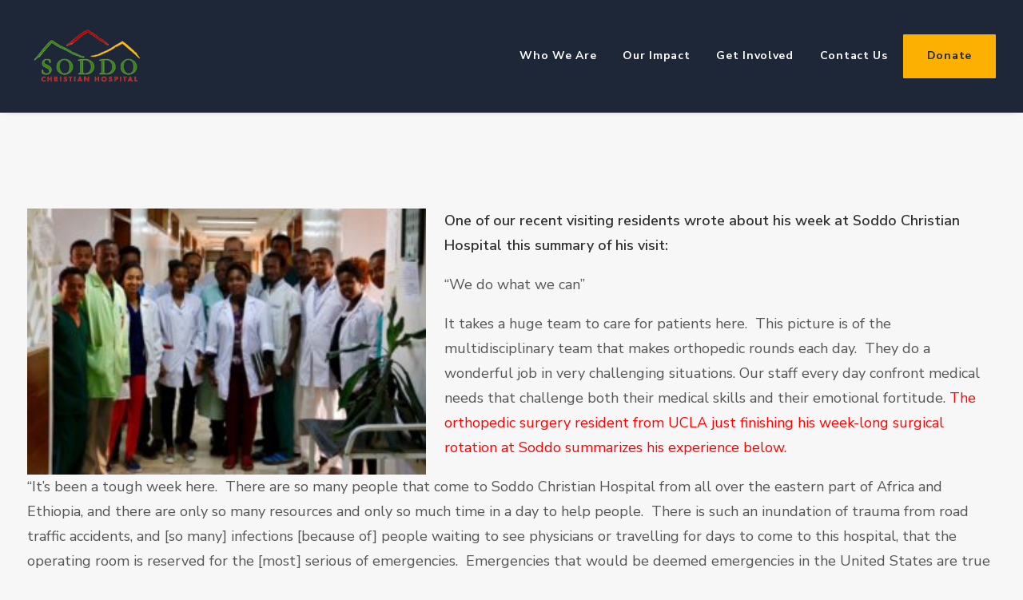

--- FILE ---
content_type: text/html; charset=UTF-8
request_url: https://www.soddo.org/our-wonderful-staff-we-do-what-we-can/
body_size: 20728
content:
<!DOCTYPE html>
<html class="no-touch" lang="en-US" xmlns="http://www.w3.org/1999/xhtml">
<head>
<meta http-equiv="Content-Type" content="text/html; charset=UTF-8">
<script type="text/javascript">
/* <![CDATA[ */
 var gform;gform||(document.addEventListener("gform_main_scripts_loaded",function(){gform.scriptsLoaded=!0}),window.addEventListener("DOMContentLoaded",function(){gform.domLoaded=!0}),gform={domLoaded:!1,scriptsLoaded:!1,initializeOnLoaded:function(o){gform.domLoaded&&gform.scriptsLoaded?o():!gform.domLoaded&&gform.scriptsLoaded?window.addEventListener("DOMContentLoaded",o):document.addEventListener("gform_main_scripts_loaded",o)},hooks:{action:{},filter:{}},addAction:function(o,n,r,t){gform.addHook("action",o,n,r,t)},addFilter:function(o,n,r,t){gform.addHook("filter",o,n,r,t)},doAction:function(o){gform.doHook("action",o,arguments)},applyFilters:function(o){return gform.doHook("filter",o,arguments)},removeAction:function(o,n){gform.removeHook("action",o,n)},removeFilter:function(o,n,r){gform.removeHook("filter",o,n,r)},addHook:function(o,n,r,t,i){null==gform.hooks[o][n]&&(gform.hooks[o][n]=[]);var e=gform.hooks[o][n];null==i&&(i=n+"_"+e.length),gform.hooks[o][n].push({tag:i,callable:r,priority:t=null==t?10:t})},doHook:function(n,o,r){var t;if(r=Array.prototype.slice.call(r,1),null!=gform.hooks[n][o]&&((o=gform.hooks[n][o]).sort(function(o,n){return o.priority-n.priority}),o.forEach(function(o){"function"!=typeof(t=o.callable)&&(t=window[t]),"action"==n?t.apply(null,r):r[0]=t.apply(null,r)})),"filter"==n)return r[0]},removeHook:function(o,n,t,i){var r;null!=gform.hooks[o][n]&&(r=(r=gform.hooks[o][n]).filter(function(o,n,r){return!!(null!=i&&i!=o.tag||null!=t&&t!=o.priority)}),gform.hooks[o][n]=r)}}); 
/* ]]> */
</script>

<meta name="viewport" content="width=device-width, initial-scale=1">
<link rel="profile" href="http://gmpg.org/xfn/11">
<link rel="pingback" href="https://www.soddo.org/xmlrpc.php">
<meta name='robots' content='index, follow, max-image-preview:large, max-snippet:-1, max-video-preview:-1' />

<!-- Google Tag Manager for WordPress by gtm4wp.com -->
<script data-cfasync="false" data-pagespeed-no-defer>
	var gtm4wp_datalayer_name = "dataLayer";
	var dataLayer = dataLayer || [];
</script>
<!-- End Google Tag Manager for WordPress by gtm4wp.com -->
	<!-- This site is optimized with the Yoast SEO plugin v26.6 - https://yoast.com/wordpress/plugins/seo/ -->
	<title>Our wonderful staff: Giving back however they can - Soddo</title>
	<link rel="canonical" href="https://www.soddo.org/our-wonderful-staff-we-do-what-we-can/" />
	<meta property="og:locale" content="en_US" />
	<meta property="og:type" content="article" />
	<meta property="og:title" content="Our wonderful staff: Giving back however they can - Soddo" />
	<meta property="og:description" content="&nbsp; One of our recent visiting residents wrote about his week at Soddo Christian Hospital this summary of his visit: [&hellip;]" />
	<meta property="og:url" content="https://www.soddo.org/our-wonderful-staff-we-do-what-we-can/" />
	<meta property="og:site_name" content="Soddo" />
	<meta property="article:publisher" content="https://www.facebook.com/SoddoChristianHospital/" />
	<meta property="article:published_time" content="2018-05-07T17:51:53+00:00" />
	<meta property="article:modified_time" content="2018-05-08T01:47:01+00:00" />
	<meta property="og:image" content="https://www.soddo.org/wp-content/uploads/2018/05/staff-300x200.jpg" />
	<meta name="author" content="Ken Amstutz" />
	<meta name="twitter:card" content="summary_large_image" />
	<meta name="twitter:label1" content="Written by" />
	<meta name="twitter:data1" content="Ken Amstutz" />
	<meta name="twitter:label2" content="Est. reading time" />
	<meta name="twitter:data2" content="4 minutes" />
	<script type="application/ld+json" class="yoast-schema-graph">{"@context":"https://schema.org","@graph":[{"@type":"Article","@id":"https://www.soddo.org/our-wonderful-staff-we-do-what-we-can/#article","isPartOf":{"@id":"https://www.soddo.org/our-wonderful-staff-we-do-what-we-can/"},"author":{"name":"Ken Amstutz","@id":"https://www.soddo.org/am/#/schema/person/b444fb4eec4065081d18eafd23ea542a"},"headline":"Our wonderful staff: Giving back however they can","datePublished":"2018-05-07T17:51:53+00:00","dateModified":"2018-05-08T01:47:01+00:00","mainEntityOfPage":{"@id":"https://www.soddo.org/our-wonderful-staff-we-do-what-we-can/"},"wordCount":826,"commentCount":0,"publisher":{"@id":"https://www.soddo.org/am/#organization"},"image":{"@id":"https://www.soddo.org/our-wonderful-staff-we-do-what-we-can/#primaryimage"},"thumbnailUrl":"https://www.soddo.org/wp-content/uploads/2018/05/staff-300x200.jpg","articleSection":{"1":"General","2":"Medical Care","3":"Missionary Medicine","4":"Guests","5":"Patient Stories","6":"Training"},"inLanguage":"en-US","potentialAction":[{"@type":"CommentAction","name":"Comment","target":["https://www.soddo.org/our-wonderful-staff-we-do-what-we-can/#respond"]}]},{"@type":"WebPage","@id":"https://www.soddo.org/our-wonderful-staff-we-do-what-we-can/","url":"https://www.soddo.org/our-wonderful-staff-we-do-what-we-can/","name":"Our wonderful staff: Giving back however they can - Soddo","isPartOf":{"@id":"https://www.soddo.org/am/#website"},"primaryImageOfPage":{"@id":"https://www.soddo.org/our-wonderful-staff-we-do-what-we-can/#primaryimage"},"image":{"@id":"https://www.soddo.org/our-wonderful-staff-we-do-what-we-can/#primaryimage"},"thumbnailUrl":"https://www.soddo.org/wp-content/uploads/2018/05/staff-300x200.jpg","datePublished":"2018-05-07T17:51:53+00:00","dateModified":"2018-05-08T01:47:01+00:00","breadcrumb":{"@id":"https://www.soddo.org/our-wonderful-staff-we-do-what-we-can/#breadcrumb"},"inLanguage":"en-US","potentialAction":[{"@type":"ReadAction","target":["https://www.soddo.org/our-wonderful-staff-we-do-what-we-can/"]}]},{"@type":"ImageObject","inLanguage":"en-US","@id":"https://www.soddo.org/our-wonderful-staff-we-do-what-we-can/#primaryimage","url":"https://www.soddo.org/wp-content/uploads/2018/05/staff.jpg","contentUrl":"https://www.soddo.org/wp-content/uploads/2018/05/staff.jpg","width":1085,"height":724},{"@type":"BreadcrumbList","@id":"https://www.soddo.org/our-wonderful-staff-we-do-what-we-can/#breadcrumb","itemListElement":[{"@type":"ListItem","position":1,"name":"Home","item":"https://www.soddo.org/"},{"@type":"ListItem","position":2,"name":"Our Stories","item":"https://www.soddo.org/stories/"},{"@type":"ListItem","position":3,"name":"Our wonderful staff: Giving back however they can"}]},{"@type":"WebSite","@id":"https://www.soddo.org/am/#website","url":"https://www.soddo.org/am/","name":"Soddo","description":"To Heal and Make Disciples","publisher":{"@id":"https://www.soddo.org/am/#organization"},"potentialAction":[{"@type":"SearchAction","target":{"@type":"EntryPoint","urlTemplate":"https://www.soddo.org/am/?s={search_term_string}"},"query-input":{"@type":"PropertyValueSpecification","valueRequired":true,"valueName":"search_term_string"}}],"inLanguage":"en-US"},{"@type":"Organization","@id":"https://www.soddo.org/am/#organization","name":"Soddo","url":"https://www.soddo.org/am/","logo":{"@type":"ImageObject","inLanguage":"en-US","@id":"https://www.soddo.org/am/#/schema/logo/image/","url":"https://www.soddo.org/wp-content/uploads/2023/04/SCH-twitter-logo.png","contentUrl":"https://www.soddo.org/wp-content/uploads/2023/04/SCH-twitter-logo.png","width":300,"height":300,"caption":"Soddo"},"image":{"@id":"https://www.soddo.org/am/#/schema/logo/image/"},"sameAs":["https://www.facebook.com/SoddoChristianHospital/","https://www.linkedin.com/company/st-lukes-healthcare-foundation/?viewAsMember=true","https://vimeo.com/user10131459/videos"]},{"@type":"Person","@id":"https://www.soddo.org/am/#/schema/person/b444fb4eec4065081d18eafd23ea542a","name":"Ken Amstutz","image":{"@type":"ImageObject","inLanguage":"en-US","@id":"https://www.soddo.org/am/#/schema/person/image/","url":"https://secure.gravatar.com/avatar/6bd1711896982ec52c25e0d29c25d6eff46d210827ec248bf63fd6891218b5a3?s=96&d=mm&r=g","contentUrl":"https://secure.gravatar.com/avatar/6bd1711896982ec52c25e0d29c25d6eff46d210827ec248bf63fd6891218b5a3?s=96&d=mm&r=g","caption":"Ken Amstutz"},"url":"https://www.soddo.org/author/kamstutz/"}]}</script>
	<!-- / Yoast SEO plugin. -->


<link rel='dns-prefetch' href='//www.soddo.org' />
<link rel='dns-prefetch' href='//fonts.googleapis.com' />
<link rel="alternate" type="application/rss+xml" title="Soddo &raquo; Feed" href="https://www.soddo.org/feed/" />
<link rel="alternate" type="application/rss+xml" title="Soddo &raquo; Comments Feed" href="https://www.soddo.org/comments/feed/" />
<link rel="alternate" type="application/rss+xml" title="Soddo &raquo; Our wonderful staff: Giving back however they can Comments Feed" href="https://www.soddo.org/our-wonderful-staff-we-do-what-we-can/feed/" />
<link rel="alternate" title="oEmbed (JSON)" type="application/json+oembed" href="https://www.soddo.org/wp-json/oembed/1.0/embed?url=https%3A%2F%2Fwww.soddo.org%2Four-wonderful-staff-we-do-what-we-can%2F" />
<link rel="alternate" title="oEmbed (XML)" type="text/xml+oembed" href="https://www.soddo.org/wp-json/oembed/1.0/embed?url=https%3A%2F%2Fwww.soddo.org%2Four-wonderful-staff-we-do-what-we-can%2F&#038;format=xml" />
		<!-- This site uses the Google Analytics by MonsterInsights plugin v9.11.1 - Using Analytics tracking - https://www.monsterinsights.com/ -->
							<script src="//www.googletagmanager.com/gtag/js?id=G-X9ZJX5RWTH"  data-cfasync="false" data-wpfc-render="false" type="text/javascript" async></script>
			<script data-cfasync="false" data-wpfc-render="false" type="text/javascript">
				var mi_version = '9.11.1';
				var mi_track_user = true;
				var mi_no_track_reason = '';
								var MonsterInsightsDefaultLocations = {"page_location":"https:\/\/www.soddo.org\/our-wonderful-staff-we-do-what-we-can\/"};
								if ( typeof MonsterInsightsPrivacyGuardFilter === 'function' ) {
					var MonsterInsightsLocations = (typeof MonsterInsightsExcludeQuery === 'object') ? MonsterInsightsPrivacyGuardFilter( MonsterInsightsExcludeQuery ) : MonsterInsightsPrivacyGuardFilter( MonsterInsightsDefaultLocations );
				} else {
					var MonsterInsightsLocations = (typeof MonsterInsightsExcludeQuery === 'object') ? MonsterInsightsExcludeQuery : MonsterInsightsDefaultLocations;
				}

								var disableStrs = [
										'ga-disable-G-X9ZJX5RWTH',
									];

				/* Function to detect opted out users */
				function __gtagTrackerIsOptedOut() {
					for (var index = 0; index < disableStrs.length; index++) {
						if (document.cookie.indexOf(disableStrs[index] + '=true') > -1) {
							return true;
						}
					}

					return false;
				}

				/* Disable tracking if the opt-out cookie exists. */
				if (__gtagTrackerIsOptedOut()) {
					for (var index = 0; index < disableStrs.length; index++) {
						window[disableStrs[index]] = true;
					}
				}

				/* Opt-out function */
				function __gtagTrackerOptout() {
					for (var index = 0; index < disableStrs.length; index++) {
						document.cookie = disableStrs[index] + '=true; expires=Thu, 31 Dec 2099 23:59:59 UTC; path=/';
						window[disableStrs[index]] = true;
					}
				}

				if ('undefined' === typeof gaOptout) {
					function gaOptout() {
						__gtagTrackerOptout();
					}
				}
								window.dataLayer = window.dataLayer || [];

				window.MonsterInsightsDualTracker = {
					helpers: {},
					trackers: {},
				};
				if (mi_track_user) {
					function __gtagDataLayer() {
						dataLayer.push(arguments);
					}

					function __gtagTracker(type, name, parameters) {
						if (!parameters) {
							parameters = {};
						}

						if (parameters.send_to) {
							__gtagDataLayer.apply(null, arguments);
							return;
						}

						if (type === 'event') {
														parameters.send_to = monsterinsights_frontend.v4_id;
							var hookName = name;
							if (typeof parameters['event_category'] !== 'undefined') {
								hookName = parameters['event_category'] + ':' + name;
							}

							if (typeof MonsterInsightsDualTracker.trackers[hookName] !== 'undefined') {
								MonsterInsightsDualTracker.trackers[hookName](parameters);
							} else {
								__gtagDataLayer('event', name, parameters);
							}
							
						} else {
							__gtagDataLayer.apply(null, arguments);
						}
					}

					__gtagTracker('js', new Date());
					__gtagTracker('set', {
						'developer_id.dZGIzZG': true,
											});
					if ( MonsterInsightsLocations.page_location ) {
						__gtagTracker('set', MonsterInsightsLocations);
					}
										__gtagTracker('config', 'G-X9ZJX5RWTH', {"forceSSL":"true","link_attribution":"true"} );
										window.gtag = __gtagTracker;										(function () {
						/* https://developers.google.com/analytics/devguides/collection/analyticsjs/ */
						/* ga and __gaTracker compatibility shim. */
						var noopfn = function () {
							return null;
						};
						var newtracker = function () {
							return new Tracker();
						};
						var Tracker = function () {
							return null;
						};
						var p = Tracker.prototype;
						p.get = noopfn;
						p.set = noopfn;
						p.send = function () {
							var args = Array.prototype.slice.call(arguments);
							args.unshift('send');
							__gaTracker.apply(null, args);
						};
						var __gaTracker = function () {
							var len = arguments.length;
							if (len === 0) {
								return;
							}
							var f = arguments[len - 1];
							if (typeof f !== 'object' || f === null || typeof f.hitCallback !== 'function') {
								if ('send' === arguments[0]) {
									var hitConverted, hitObject = false, action;
									if ('event' === arguments[1]) {
										if ('undefined' !== typeof arguments[3]) {
											hitObject = {
												'eventAction': arguments[3],
												'eventCategory': arguments[2],
												'eventLabel': arguments[4],
												'value': arguments[5] ? arguments[5] : 1,
											}
										}
									}
									if ('pageview' === arguments[1]) {
										if ('undefined' !== typeof arguments[2]) {
											hitObject = {
												'eventAction': 'page_view',
												'page_path': arguments[2],
											}
										}
									}
									if (typeof arguments[2] === 'object') {
										hitObject = arguments[2];
									}
									if (typeof arguments[5] === 'object') {
										Object.assign(hitObject, arguments[5]);
									}
									if ('undefined' !== typeof arguments[1].hitType) {
										hitObject = arguments[1];
										if ('pageview' === hitObject.hitType) {
											hitObject.eventAction = 'page_view';
										}
									}
									if (hitObject) {
										action = 'timing' === arguments[1].hitType ? 'timing_complete' : hitObject.eventAction;
										hitConverted = mapArgs(hitObject);
										__gtagTracker('event', action, hitConverted);
									}
								}
								return;
							}

							function mapArgs(args) {
								var arg, hit = {};
								var gaMap = {
									'eventCategory': 'event_category',
									'eventAction': 'event_action',
									'eventLabel': 'event_label',
									'eventValue': 'event_value',
									'nonInteraction': 'non_interaction',
									'timingCategory': 'event_category',
									'timingVar': 'name',
									'timingValue': 'value',
									'timingLabel': 'event_label',
									'page': 'page_path',
									'location': 'page_location',
									'title': 'page_title',
									'referrer' : 'page_referrer',
								};
								for (arg in args) {
																		if (!(!args.hasOwnProperty(arg) || !gaMap.hasOwnProperty(arg))) {
										hit[gaMap[arg]] = args[arg];
									} else {
										hit[arg] = args[arg];
									}
								}
								return hit;
							}

							try {
								f.hitCallback();
							} catch (ex) {
							}
						};
						__gaTracker.create = newtracker;
						__gaTracker.getByName = newtracker;
						__gaTracker.getAll = function () {
							return [];
						};
						__gaTracker.remove = noopfn;
						__gaTracker.loaded = true;
						window['__gaTracker'] = __gaTracker;
					})();
									} else {
										console.log("");
					(function () {
						function __gtagTracker() {
							return null;
						}

						window['__gtagTracker'] = __gtagTracker;
						window['gtag'] = __gtagTracker;
					})();
									}
			</script>
							<!-- / Google Analytics by MonsterInsights -->
		<style id='wp-img-auto-sizes-contain-inline-css' type='text/css'>
img:is([sizes=auto i],[sizes^="auto," i]){contain-intrinsic-size:3000px 1500px}
/*# sourceURL=wp-img-auto-sizes-contain-inline-css */
</style>
<style id='wp-emoji-styles-inline-css' type='text/css'>

	img.wp-smiley, img.emoji {
		display: inline !important;
		border: none !important;
		box-shadow: none !important;
		height: 1em !important;
		width: 1em !important;
		margin: 0 0.07em !important;
		vertical-align: -0.1em !important;
		background: none !important;
		padding: 0 !important;
	}
/*# sourceURL=wp-emoji-styles-inline-css */
</style>
<link rel='stylesheet' id='wp-block-library-css' href='https://www.soddo.org/wp-includes/css/dist/block-library/style.min.css?ver=6.9' type='text/css' media='all' />
<style id='classic-theme-styles-inline-css' type='text/css'>
/*! This file is auto-generated */
.wp-block-button__link{color:#fff;background-color:#32373c;border-radius:9999px;box-shadow:none;text-decoration:none;padding:calc(.667em + 2px) calc(1.333em + 2px);font-size:1.125em}.wp-block-file__button{background:#32373c;color:#fff;text-decoration:none}
/*# sourceURL=/wp-includes/css/classic-themes.min.css */
</style>
<style id='global-styles-inline-css' type='text/css'>
:root{--wp--preset--aspect-ratio--square: 1;--wp--preset--aspect-ratio--4-3: 4/3;--wp--preset--aspect-ratio--3-4: 3/4;--wp--preset--aspect-ratio--3-2: 3/2;--wp--preset--aspect-ratio--2-3: 2/3;--wp--preset--aspect-ratio--16-9: 16/9;--wp--preset--aspect-ratio--9-16: 9/16;--wp--preset--color--black: #000000;--wp--preset--color--cyan-bluish-gray: #abb8c3;--wp--preset--color--white: #ffffff;--wp--preset--color--pale-pink: #f78da7;--wp--preset--color--vivid-red: #cf2e2e;--wp--preset--color--luminous-vivid-orange: #ff6900;--wp--preset--color--luminous-vivid-amber: #fcb900;--wp--preset--color--light-green-cyan: #7bdcb5;--wp--preset--color--vivid-green-cyan: #00d084;--wp--preset--color--pale-cyan-blue: #8ed1fc;--wp--preset--color--vivid-cyan-blue: #0693e3;--wp--preset--color--vivid-purple: #9b51e0;--wp--preset--gradient--vivid-cyan-blue-to-vivid-purple: linear-gradient(135deg,rgb(6,147,227) 0%,rgb(155,81,224) 100%);--wp--preset--gradient--light-green-cyan-to-vivid-green-cyan: linear-gradient(135deg,rgb(122,220,180) 0%,rgb(0,208,130) 100%);--wp--preset--gradient--luminous-vivid-amber-to-luminous-vivid-orange: linear-gradient(135deg,rgb(252,185,0) 0%,rgb(255,105,0) 100%);--wp--preset--gradient--luminous-vivid-orange-to-vivid-red: linear-gradient(135deg,rgb(255,105,0) 0%,rgb(207,46,46) 100%);--wp--preset--gradient--very-light-gray-to-cyan-bluish-gray: linear-gradient(135deg,rgb(238,238,238) 0%,rgb(169,184,195) 100%);--wp--preset--gradient--cool-to-warm-spectrum: linear-gradient(135deg,rgb(74,234,220) 0%,rgb(151,120,209) 20%,rgb(207,42,186) 40%,rgb(238,44,130) 60%,rgb(251,105,98) 80%,rgb(254,248,76) 100%);--wp--preset--gradient--blush-light-purple: linear-gradient(135deg,rgb(255,206,236) 0%,rgb(152,150,240) 100%);--wp--preset--gradient--blush-bordeaux: linear-gradient(135deg,rgb(254,205,165) 0%,rgb(254,45,45) 50%,rgb(107,0,62) 100%);--wp--preset--gradient--luminous-dusk: linear-gradient(135deg,rgb(255,203,112) 0%,rgb(199,81,192) 50%,rgb(65,88,208) 100%);--wp--preset--gradient--pale-ocean: linear-gradient(135deg,rgb(255,245,203) 0%,rgb(182,227,212) 50%,rgb(51,167,181) 100%);--wp--preset--gradient--electric-grass: linear-gradient(135deg,rgb(202,248,128) 0%,rgb(113,206,126) 100%);--wp--preset--gradient--midnight: linear-gradient(135deg,rgb(2,3,129) 0%,rgb(40,116,252) 100%);--wp--preset--font-size--small: 13px;--wp--preset--font-size--medium: 20px;--wp--preset--font-size--large: 36px;--wp--preset--font-size--x-large: 42px;--wp--preset--spacing--20: 0.44rem;--wp--preset--spacing--30: 0.67rem;--wp--preset--spacing--40: 1rem;--wp--preset--spacing--50: 1.5rem;--wp--preset--spacing--60: 2.25rem;--wp--preset--spacing--70: 3.38rem;--wp--preset--spacing--80: 5.06rem;--wp--preset--shadow--natural: 6px 6px 9px rgba(0, 0, 0, 0.2);--wp--preset--shadow--deep: 12px 12px 50px rgba(0, 0, 0, 0.4);--wp--preset--shadow--sharp: 6px 6px 0px rgba(0, 0, 0, 0.2);--wp--preset--shadow--outlined: 6px 6px 0px -3px rgb(255, 255, 255), 6px 6px rgb(0, 0, 0);--wp--preset--shadow--crisp: 6px 6px 0px rgb(0, 0, 0);}:where(.is-layout-flex){gap: 0.5em;}:where(.is-layout-grid){gap: 0.5em;}body .is-layout-flex{display: flex;}.is-layout-flex{flex-wrap: wrap;align-items: center;}.is-layout-flex > :is(*, div){margin: 0;}body .is-layout-grid{display: grid;}.is-layout-grid > :is(*, div){margin: 0;}:where(.wp-block-columns.is-layout-flex){gap: 2em;}:where(.wp-block-columns.is-layout-grid){gap: 2em;}:where(.wp-block-post-template.is-layout-flex){gap: 1.25em;}:where(.wp-block-post-template.is-layout-grid){gap: 1.25em;}.has-black-color{color: var(--wp--preset--color--black) !important;}.has-cyan-bluish-gray-color{color: var(--wp--preset--color--cyan-bluish-gray) !important;}.has-white-color{color: var(--wp--preset--color--white) !important;}.has-pale-pink-color{color: var(--wp--preset--color--pale-pink) !important;}.has-vivid-red-color{color: var(--wp--preset--color--vivid-red) !important;}.has-luminous-vivid-orange-color{color: var(--wp--preset--color--luminous-vivid-orange) !important;}.has-luminous-vivid-amber-color{color: var(--wp--preset--color--luminous-vivid-amber) !important;}.has-light-green-cyan-color{color: var(--wp--preset--color--light-green-cyan) !important;}.has-vivid-green-cyan-color{color: var(--wp--preset--color--vivid-green-cyan) !important;}.has-pale-cyan-blue-color{color: var(--wp--preset--color--pale-cyan-blue) !important;}.has-vivid-cyan-blue-color{color: var(--wp--preset--color--vivid-cyan-blue) !important;}.has-vivid-purple-color{color: var(--wp--preset--color--vivid-purple) !important;}.has-black-background-color{background-color: var(--wp--preset--color--black) !important;}.has-cyan-bluish-gray-background-color{background-color: var(--wp--preset--color--cyan-bluish-gray) !important;}.has-white-background-color{background-color: var(--wp--preset--color--white) !important;}.has-pale-pink-background-color{background-color: var(--wp--preset--color--pale-pink) !important;}.has-vivid-red-background-color{background-color: var(--wp--preset--color--vivid-red) !important;}.has-luminous-vivid-orange-background-color{background-color: var(--wp--preset--color--luminous-vivid-orange) !important;}.has-luminous-vivid-amber-background-color{background-color: var(--wp--preset--color--luminous-vivid-amber) !important;}.has-light-green-cyan-background-color{background-color: var(--wp--preset--color--light-green-cyan) !important;}.has-vivid-green-cyan-background-color{background-color: var(--wp--preset--color--vivid-green-cyan) !important;}.has-pale-cyan-blue-background-color{background-color: var(--wp--preset--color--pale-cyan-blue) !important;}.has-vivid-cyan-blue-background-color{background-color: var(--wp--preset--color--vivid-cyan-blue) !important;}.has-vivid-purple-background-color{background-color: var(--wp--preset--color--vivid-purple) !important;}.has-black-border-color{border-color: var(--wp--preset--color--black) !important;}.has-cyan-bluish-gray-border-color{border-color: var(--wp--preset--color--cyan-bluish-gray) !important;}.has-white-border-color{border-color: var(--wp--preset--color--white) !important;}.has-pale-pink-border-color{border-color: var(--wp--preset--color--pale-pink) !important;}.has-vivid-red-border-color{border-color: var(--wp--preset--color--vivid-red) !important;}.has-luminous-vivid-orange-border-color{border-color: var(--wp--preset--color--luminous-vivid-orange) !important;}.has-luminous-vivid-amber-border-color{border-color: var(--wp--preset--color--luminous-vivid-amber) !important;}.has-light-green-cyan-border-color{border-color: var(--wp--preset--color--light-green-cyan) !important;}.has-vivid-green-cyan-border-color{border-color: var(--wp--preset--color--vivid-green-cyan) !important;}.has-pale-cyan-blue-border-color{border-color: var(--wp--preset--color--pale-cyan-blue) !important;}.has-vivid-cyan-blue-border-color{border-color: var(--wp--preset--color--vivid-cyan-blue) !important;}.has-vivid-purple-border-color{border-color: var(--wp--preset--color--vivid-purple) !important;}.has-vivid-cyan-blue-to-vivid-purple-gradient-background{background: var(--wp--preset--gradient--vivid-cyan-blue-to-vivid-purple) !important;}.has-light-green-cyan-to-vivid-green-cyan-gradient-background{background: var(--wp--preset--gradient--light-green-cyan-to-vivid-green-cyan) !important;}.has-luminous-vivid-amber-to-luminous-vivid-orange-gradient-background{background: var(--wp--preset--gradient--luminous-vivid-amber-to-luminous-vivid-orange) !important;}.has-luminous-vivid-orange-to-vivid-red-gradient-background{background: var(--wp--preset--gradient--luminous-vivid-orange-to-vivid-red) !important;}.has-very-light-gray-to-cyan-bluish-gray-gradient-background{background: var(--wp--preset--gradient--very-light-gray-to-cyan-bluish-gray) !important;}.has-cool-to-warm-spectrum-gradient-background{background: var(--wp--preset--gradient--cool-to-warm-spectrum) !important;}.has-blush-light-purple-gradient-background{background: var(--wp--preset--gradient--blush-light-purple) !important;}.has-blush-bordeaux-gradient-background{background: var(--wp--preset--gradient--blush-bordeaux) !important;}.has-luminous-dusk-gradient-background{background: var(--wp--preset--gradient--luminous-dusk) !important;}.has-pale-ocean-gradient-background{background: var(--wp--preset--gradient--pale-ocean) !important;}.has-electric-grass-gradient-background{background: var(--wp--preset--gradient--electric-grass) !important;}.has-midnight-gradient-background{background: var(--wp--preset--gradient--midnight) !important;}.has-small-font-size{font-size: var(--wp--preset--font-size--small) !important;}.has-medium-font-size{font-size: var(--wp--preset--font-size--medium) !important;}.has-large-font-size{font-size: var(--wp--preset--font-size--large) !important;}.has-x-large-font-size{font-size: var(--wp--preset--font-size--x-large) !important;}
:where(.wp-block-post-template.is-layout-flex){gap: 1.25em;}:where(.wp-block-post-template.is-layout-grid){gap: 1.25em;}
:where(.wp-block-term-template.is-layout-flex){gap: 1.25em;}:where(.wp-block-term-template.is-layout-grid){gap: 1.25em;}
:where(.wp-block-columns.is-layout-flex){gap: 2em;}:where(.wp-block-columns.is-layout-grid){gap: 2em;}
:root :where(.wp-block-pullquote){font-size: 1.5em;line-height: 1.6;}
/*# sourceURL=global-styles-inline-css */
</style>
<link rel='stylesheet' id='uncodefont-google-css' href='//fonts.googleapis.com/css?family=Sansita%3Aregular%2Citalic%2C700%2C700italic%2C800%2C800italic%2C900%2C900italic%7CNunito+Sans%3A200%2C300%2Cregular%2C500%2C600%2C700%2C800%2C900%2C200italic%2C300italic%2Citalic%2C500italic%2C600italic%2C700italic%2C800italic%2C900italic&#038;subset=latin%2Clatin-ext%2Ccyrillic%2Ccyrillic-ext%2Cvietnamese&#038;ver=2.9.4.4' type='text/css' media='all' />
<link rel='stylesheet' id='trp-language-switcher-style-css' href='https://www.soddo.org/wp-content/plugins/translatepress-multilingual/assets/css/trp-language-switcher.css?ver=3.0.6' type='text/css' media='all' />
<link rel='stylesheet' id='uncode-style-css' href='https://www.soddo.org/wp-content/themes/uncode/library/css/style.css?ver=2.9.4.5' type='text/css' media='all' />
<style id='uncode-style-inline-css' type='text/css'>

@media (max-width: 959px) { .navbar-brand > * { height: 40px !important;}}
@media (min-width: 960px) { .limit-width { max-width: 1200px; margin: auto;}}
#changer-back-color { transition: background-color 1000ms cubic-bezier(0.25, 1, 0.5, 1) !important; } #changer-back-color > div { transition: opacity 1000ms cubic-bezier(0.25, 1, 0.5, 1) !important; } body.bg-changer-init.disable-hover .main-wrapper .style-light,  body.bg-changer-init.disable-hover .main-wrapper .style-light h1,  body.bg-changer-init.disable-hover .main-wrapper .style-light h2, body.bg-changer-init.disable-hover .main-wrapper .style-light h3, body.bg-changer-init.disable-hover .main-wrapper .style-light h4, body.bg-changer-init.disable-hover .main-wrapper .style-light h5, body.bg-changer-init.disable-hover .main-wrapper .style-light h6, body.bg-changer-init.disable-hover .main-wrapper .style-light a, body.bg-changer-init.disable-hover .main-wrapper .style-dark, body.bg-changer-init.disable-hover .main-wrapper .style-dark h1, body.bg-changer-init.disable-hover .main-wrapper .style-dark h2, body.bg-changer-init.disable-hover .main-wrapper .style-dark h3, body.bg-changer-init.disable-hover .main-wrapper .style-dark h4, body.bg-changer-init.disable-hover .main-wrapper .style-dark h5, body.bg-changer-init.disable-hover .main-wrapper .style-dark h6, body.bg-changer-init.disable-hover .main-wrapper .style-dark a { transition: color 1000ms cubic-bezier(0.25, 1, 0.5, 1) !important; }
/*# sourceURL=uncode-style-inline-css */
</style>
<link rel='stylesheet' id='uncode-icons-css' href='https://www.soddo.org/wp-content/themes/uncode/library/css/uncode-icons.css?ver=2.9.4.5' type='text/css' media='all' />
<link rel='stylesheet' id='uncode-custom-style-css' href='https://www.soddo.org/wp-content/themes/uncode/library/css/style-custom.css?ver=2.9.4.5' type='text/css' media='all' />
<style id='uncode-custom-style-inline-css' type='text/css'>
body .gform_wrapper .gform_footer input[type="submit"],body .gform_wrapper .gform_footer button[type="submit"] {display:inline-block;cursor:pointer;vertical-align:middle;text-align:center;font-family:'Nunito Sans', sans-serif; font-size:14px;font-weight:500;letter-spacing:0.1em;text-transform:none;color:#ffffff;background-color:#fbb002;background-image:none;border:2px solid #fbb002;border-radius:10em;padding:13px 31px;margin:1px 0;outline:none;white-space:pre-wrap;transition:color 200ms cubic-bezier(0.785, 0.135, 0.15, 0.86),background-color 200ms cubic-bezier(0.785, 0.135, 0.15, 0.86),border-color 200ms cubic-bezier(0.785, 0.135, 0.15, 0.86);}body .gform_wrapper .gform_footer input[type="submit"]:hover,body .gform_wrapper .gform_footer button[type="submit"]:hover,body .gform_wrapper .gform_footer input[type="submit"]:focus,body .gform_wrapper .gform_footer button[type="submit"]:focus {color:#fbb002;background-color:transparent;border-color:#fbb002;text-decoration:none;}.site-footer .widgettitle,.site-footer h6 {color:#fbb002 !important;font-size:22px !important;}.menu-smart i.fa-dropdown {display:none;}.menu-mini.menu-smart a {padding:4px 9px 4px 9px;font-size:20px;}.menu-mini.menu-smart a {padding:4px 0px 0px 9px;font-size:20px;}.style-light a {color:#fbb002;}.style-dark a {color:#fbb002;}.icon-box.icon-inline {padding-left:0px;padding-right:0px;}.newsletter-form label{color:#fff;}.newsletter-form .gform_wrapper .top_label input.medium, .gform_wrapper .top_label select.medium{width:100%;}.newsletter-form h5{text-align:center;display:block !important;}h1, h2, h3, h4, h5, h6 {font-family:'Sansita', sans-serif;}body,p {font-family:'Nunito Sans', sans-serif !important;}.page-id-67426 .menu-container,.page-id-67517 .menu-container,.page-id-67556 .menu-container,.page-id-67768 .menu-container{background:transparent !important;border:none !important;}@media (min-width:960px) {body[class*=hmenu-]:not(.hormenu-position-right) .navbar-nav-last > ul:last-child > li.menu-donate-btn:last-child > a, body[class*=hmenu-]:not(.hormenu-position-right) .navbar-nav-last > ul:last-child > li.menu-donate-btn:only-child > a{height:15px !important;padding:20px 30px !important;padding-right:30px !important;border-radius:1px;color:#1e2738 !important;background:#fbb002;transition:all 300ms;}body[class*=hmenu-]:not(.hormenu-position-right) .navbar-nav-last > ul:last-child > li.menu-donate-btn:last-child > a:hover, body[class*=hmenu-]:not(.hormenu-position-right) .navbar-nav-last > ul:last-child > li.menu-donate-btn:only-child > a:hover,body[class*=hmenu-]:not(.hormenu-position-right) .navbar-nav-last > ul:last-child > li.menu-donate-btn:last-child > a:focus, body[class*=hmenu-]:not(.hormenu-position-right) .navbar-nav-last > ul:last-child > li.menu-donate-btn:only-child > a:focus {color:#1e2738 !important;background:#eea300;border:1.5px solid #eea300;}}.btn-white {color:#1e2738 !important;}.btn-yellow {color:#1e2738 !important;}.timeline-img img { max-height:520px; width:100%; height:auto; }@media (max-width:767px){ .timeline-img img { max-height:none; } }
/*# sourceURL=uncode-custom-style-inline-css */
</style>
<script type="text/javascript" src="https://www.soddo.org/wp-content/plugins/google-analytics-for-wordpress/assets/js/frontend-gtag.min.js?ver=9.11.1" id="monsterinsights-frontend-script-js" async="async" data-wp-strategy="async"></script>
<script data-cfasync="false" data-wpfc-render="false" type="text/javascript" id='monsterinsights-frontend-script-js-extra'>/* <![CDATA[ */
var monsterinsights_frontend = {"js_events_tracking":"true","download_extensions":"doc,pdf,ppt,zip,xls,docx,pptx,xlsx","inbound_paths":"[{\"path\":\"\\\/go\\\/\",\"label\":\"affiliate\"},{\"path\":\"\\\/recommend\\\/\",\"label\":\"affiliate\"}]","home_url":"https:\/\/www.soddo.org","hash_tracking":"false","v4_id":"G-X9ZJX5RWTH"};/* ]]> */
</script>
<script type="text/javascript" src="/wp-content/themes/uncode/library/js/ai-uncode.min.js" id="uncodeAI" data-home="/" data-path="/" data-breakpoints-images="516,720,1032,1440,2064,2880" id="ai-uncode-js"></script>
<script type="text/javascript" id="uncode-init-js-extra">
/* <![CDATA[ */
var SiteParameters = {"days":"days","hours":"hours","minutes":"minutes","seconds":"seconds","constant_scroll":"on","scroll_speed":"2","parallax_factor":"0.25","loading":"Loading\u2026","slide_name":"slide","slide_footer":"footer","ajax_url":"https://www.soddo.org/wp-admin/admin-ajax.php","nonce_adaptive_images":"2c3b1750fe","nonce_srcset_async":"8f4a5b10af","enable_debug":"","block_mobile_videos":"","is_frontend_editor":"","main_width":["1200","px"],"mobile_parallax_allowed":"","listen_for_screen_update":"1","wireframes_plugin_active":"","sticky_elements":"off","resize_quality":"90","register_metadata":"","bg_changer_time":"1000","update_wc_fragments":"1","optimize_shortpixel_image":"","menu_mobile_offcanvas_gap":"45","custom_cursor_selector":"[href], .trigger-overlay, .owl-next, .owl-prev, .owl-dot, input[type=\"submit\"], input[type=\"checkbox\"], button[type=\"submit\"], a[class^=\"ilightbox\"], .ilightbox-thumbnail, .ilightbox-prev, .ilightbox-next, .overlay-close, .unmodal-close, .qty-inset \u003E span, .share-button li, .uncode-post-titles .tmb.tmb-click-area, .btn-link, .tmb-click-row .t-inside, .lg-outer button, .lg-thumb img, a[data-lbox], .uncode-close-offcanvas-overlay, .uncode-nav-next, .uncode-nav-prev, .uncode-nav-index","mobile_parallax_animation":"","lbox_enhanced":"","native_media_player":"1","vimeoPlayerParams":"?autoplay=0","ajax_filter_key_search":"key","ajax_filter_key_unfilter":"unfilter","index_pagination_disable_scroll":"","index_pagination_scroll_to":"","uncode_wc_popup_cart_qty":"","disable_hover_hack":"","uncode_nocookie":"","menuHideOnClick":"1","smoothScroll":"on","smoothScrollDisableHover":"","smoothScrollQuery":"960","uncode_force_onepage_dots":"","uncode_smooth_scroll_safe":"","uncode_lb_add_galleries":", .gallery","uncode_lb_add_items":", .gallery .gallery-item a","uncode_prev_label":"Previous","uncode_next_label":"Next","uncode_slide_label":"Slide","uncode_share_label":"Share on %","uncode_has_ligatures":"","uncode_is_accessible":"","uncode_carousel_itemSelector":"*:not(.hidden)","uncode_adaptive":"1","ai_breakpoints":"516,720,1032,1440,2064,2880","uncode_limit_width":"1200px"};
//# sourceURL=uncode-init-js-extra
/* ]]> */
</script>
<script type="text/javascript" src="https://www.soddo.org/wp-content/themes/uncode/library/js/init.min.js?ver=2.9.4.5" id="uncode-init-js"></script>
<script type="text/javascript" src="https://www.soddo.org/wp-includes/js/jquery/jquery.min.js?ver=3.7.1" id="jquery-core-js"></script>
<script type="text/javascript" src="https://www.soddo.org/wp-includes/js/jquery/jquery-migrate.min.js?ver=3.4.1" id="jquery-migrate-js"></script>
<script></script><link rel="https://api.w.org/" href="https://www.soddo.org/wp-json/" /><link rel="alternate" title="JSON" type="application/json" href="https://www.soddo.org/wp-json/wp/v2/posts/65880" /><link rel="EditURI" type="application/rsd+xml" title="RSD" href="https://www.soddo.org/xmlrpc.php?rsd" />
<meta name="generator" content="WordPress 6.9" />
<link rel='shortlink' href='https://www.soddo.org/?p=65880' />
<link rel="alternate" hreflang="en-US" href="https://www.soddo.org/our-wonderful-staff-we-do-what-we-can/"/>
<link rel="alternate" hreflang="am" href="https://www.soddo.org/am/our-wonderful-staff-we-do-what-we-can/"/>
<link rel="alternate" hreflang="en" href="https://www.soddo.org/our-wonderful-staff-we-do-what-we-can/"/>

<!-- Google Tag Manager for WordPress by gtm4wp.com -->
<!-- GTM Container placement set to automatic -->
<script data-cfasync="false" data-pagespeed-no-defer>
	var dataLayer_content = {"pagePostType":"post","pagePostType2":"single-post","pageCategory":["uncategorized","general","medical-care","missionary-medicine","guests","patient-stories","training"],"pagePostAuthor":"Ken Amstutz"};
	dataLayer.push( dataLayer_content );
</script>
<script data-cfasync="false" data-pagespeed-no-defer>
(function(w,d,s,l,i){w[l]=w[l]||[];w[l].push({'gtm.start':
new Date().getTime(),event:'gtm.js'});var f=d.getElementsByTagName(s)[0],
j=d.createElement(s),dl=l!='dataLayer'?'&l='+l:'';j.async=true;j.src=
'//www.googletagmanager.com/gtm.js?id='+i+dl;f.parentNode.insertBefore(j,f);
})(window,document,'script','dataLayer','GTM-TDW9BCX2');
</script>
<!-- End Google Tag Manager for WordPress by gtm4wp.com --><meta name="generator" content="Elementor 3.34.0; features: additional_custom_breakpoints; settings: css_print_method-external, google_font-enabled, font_display-swap">
			<style>
				.e-con.e-parent:nth-of-type(n+4):not(.e-lazyloaded):not(.e-no-lazyload),
				.e-con.e-parent:nth-of-type(n+4):not(.e-lazyloaded):not(.e-no-lazyload) * {
					background-image: none !important;
				}
				@media screen and (max-height: 1024px) {
					.e-con.e-parent:nth-of-type(n+3):not(.e-lazyloaded):not(.e-no-lazyload),
					.e-con.e-parent:nth-of-type(n+3):not(.e-lazyloaded):not(.e-no-lazyload) * {
						background-image: none !important;
					}
				}
				@media screen and (max-height: 640px) {
					.e-con.e-parent:nth-of-type(n+2):not(.e-lazyloaded):not(.e-no-lazyload),
					.e-con.e-parent:nth-of-type(n+2):not(.e-lazyloaded):not(.e-no-lazyload) * {
						background-image: none !important;
					}
				}
			</style>
			<link rel="icon" href="https://www.soddo.org/wp-content/uploads/2025/10/cropped-favicon-32x32.png" sizes="32x32" />
<link rel="icon" href="https://www.soddo.org/wp-content/uploads/2025/10/cropped-favicon-192x192.png" sizes="192x192" />
<link rel="apple-touch-icon" href="https://www.soddo.org/wp-content/uploads/2025/10/cropped-favicon-180x180.png" />
<meta name="msapplication-TileImage" content="https://www.soddo.org/wp-content/uploads/2025/10/cropped-favicon-270x270.png" />
<noscript><style> .wpb_animate_when_almost_visible { opacity: 1; }</style></noscript></head>
<body class="wp-singular post-template-default single single-post postid-65880 single-format-standard wp-custom-logo wp-theme-uncode wp-child-theme-uncode-child  style-color-182893-bg translatepress-en_US hormenu-position-left megamenu-full-submenu hmenu hmenu-position-right header-full-width main-center-align menu-mobile-default mobile-parallax-not-allowed ilb-no-bounce unreg qw-body-scroll-disabled menu-sticky-fix menu-scroll-transparency no-qty-fx blur-menu-stuck wpb-js-composer js-comp-ver-8.7.1.2 vc_responsive elementor-default elementor-kit-66567" data-border="0">

			<div id="vh_layout_help"></div>
<!-- GTM Container placement set to automatic -->
<!-- Google Tag Manager (noscript) -->
				<noscript><iframe src="https://www.googletagmanager.com/ns.html?id=GTM-TDW9BCX2" height="0" width="0" style="display:none;visibility:hidden" aria-hidden="true"></iframe></noscript>
<!-- End Google Tag Manager (noscript) --><div class="body-borders" data-border="0"><div class="top-border body-border-shadow"></div><div class="right-border body-border-shadow"></div><div class="bottom-border body-border-shadow"></div><div class="left-border body-border-shadow"></div><div class="top-border style-light-bg"></div><div class="right-border style-light-bg"></div><div class="bottom-border style-light-bg"></div><div class="left-border style-light-bg"></div></div>	<div class="box-wrapper">
		<div class="box-container">
		<script type="text/javascript" id="initBox">UNCODE.initBox();</script>
		<div class="menu-wrapper menu-sticky">
													
													<header id="masthead" class="navbar menu-primary menu-dark submenu-dark menu-transparent menu-add-padding menu-desktop-transparent style-dark-original single-h-padding menu-absolute menu-animated menu-with-logo">
														<div class="menu-container menu-hide style-color-782041-bg menu-borders menu-shadows" role="navigation">
															<div class="row-menu">
																<div class="row-menu-inner">
																	<div id="logo-container-mobile" class="col-lg-0 logo-container middle">
																		<div id="main-logo" class="navbar-header style-dark">
																			<a href="https://www.soddo.org" class="navbar-brand" data-minheight="20" aria-label="Soddo"><div class="logo-customizer"><img decoding="async" src="https://www.soddo.org/wp-content/uploads/2025/10/logo-soddo.png" alt="Soddo" width="150" height="86" /></div></a>
																		</div>
																		<div class="mmb-container"><div class="mobile-additional-icons"></div><div class="mobile-menu-button mobile-menu-button-dark lines-button" aria-label="Toggle menu" role="button" tabindex="0"><span class="lines"><span></span></span></div></div>
																	</div>
																	<div class="col-lg-12 main-menu-container middle">
																		<div class="menu-horizontal ">
																			<div class="menu-horizontal-inner">
																				<div class="nav navbar-nav navbar-main navbar-nav-last"><ul id="menu-main-menu" class="menu-primary-inner menu-smart sm" role="menu"><li role="menuitem"  id="menu-item-67614" class="menu-item menu-item-type-post_type menu-item-object-page menu-item-has-children menu-item-67614 dropdown menu-item-link"><a href="https://www.soddo.org/our-hospital/" data-toggle="dropdown" class="dropdown-toggle" data-type="title">Who We Are<i class="fa fa-angle-down fa-dropdown"></i></a>
<ul role="menu" class="drop-menu">
	<li role="menuitem"  id="menu-item-67524" class="menu-item menu-item-type-post_type menu-item-object-page menu-item-67524"><a href="https://www.soddo.org/mission-faith/">Mission &#038; Faith<i class="fa fa-angle-right fa-dropdown"></i></a></li>
	<li role="menuitem"  id="menu-item-67457" class="menu-item menu-item-type-post_type menu-item-object-page menu-item-67457"><a href="https://www.soddo.org/our-story/">Our Story<i class="fa fa-angle-right fa-dropdown"></i></a></li>
	<li role="menuitem"  id="menu-item-67611" class="menu-item menu-item-type-post_type menu-item-object-page menu-item-67611"><a href="https://www.soddo.org/our-hospital/">Our Hospital<i class="fa fa-angle-right fa-dropdown"></i></a></li>
	<li role="menuitem"  id="menu-item-67691" class="menu-item menu-item-type-post_type menu-item-object-page menu-item-67691"><a href="https://www.soddo.org/leadership-partners/">Leadership &#038; Partners<i class="fa fa-angle-right fa-dropdown"></i></a></li>
</ul>
</li>
<li role="menuitem"  id="menu-item-67826" class="menu-item menu-item-type-post_type menu-item-object-page menu-item-has-children menu-item-67826 dropdown menu-item-link"><a href="https://www.soddo.org/by-the-numbers/" data-toggle="dropdown" class="dropdown-toggle" data-type="title">Our Impact<i class="fa fa-angle-down fa-dropdown"></i></a>
<ul role="menu" class="drop-menu">
	<li role="menuitem"  id="menu-item-67656" class="menu-item menu-item-type-post_type menu-item-object-page menu-item-67656"><a href="https://www.soddo.org/healthcare-in-ethiopia/">Healthcare in Ethiopia<i class="fa fa-angle-right fa-dropdown"></i></a></li>
	<li role="menuitem"  id="menu-item-67819" class="menu-item menu-item-type-post_type menu-item-object-page menu-item-67819"><a href="https://www.soddo.org/by-the-numbers/">By the Numbers<i class="fa fa-angle-right fa-dropdown"></i></a></li>
	<li role="menuitem"  id="menu-item-67621" class="menu-item menu-item-type-post_type menu-item-object-page current_page_parent menu-item-67621"><a href="https://www.soddo.org/stories/">Stories from the Team<i class="fa fa-angle-right fa-dropdown"></i></a></li>
</ul>
</li>
<li role="menuitem"  id="menu-item-48305" class="menu-item menu-item-type-post_type menu-item-object-page menu-item-has-children menu-item-48305 dropdown menu-item-link"><a href="https://www.soddo.org/get-involved/" data-toggle="dropdown" class="dropdown-toggle" data-type="title">Get Involved<i class="fa fa-angle-down fa-dropdown"></i></a>
<ul role="menu" class="drop-menu">
	<li role="menuitem"  id="menu-item-65721" class="menu-item menu-item-type-post_type menu-item-object-page menu-item-65721"><a href="https://www.soddo.org/get-involved/">Get Involved<i class="fa fa-angle-right fa-dropdown"></i></a></li>
	<li role="menuitem"  id="menu-item-48362" class="menu-item menu-item-type-post_type menu-item-object-page menu-item-48362"><a href="https://www.soddo.org/get-involved/long-term-opportunities/">Our Projects<i class="fa fa-angle-right fa-dropdown"></i></a></li>
	<li role="menuitem"  id="menu-item-67217" class="menu-item menu-item-type-post_type menu-item-object-page menu-item-67217"><a href="https://www.soddo.org/get-involved/new-teacher-needed-paid-position/">New Teacher needed<i class="fa fa-angle-right fa-dropdown"></i></a></li>
	<li role="menuitem"  id="menu-item-48363" class="menu-item menu-item-type-post_type menu-item-object-page menu-item-48363"><a href="https://www.soddo.org/get-involved/short-term-opportunities/">Short Term Opportunities<i class="fa fa-angle-right fa-dropdown"></i></a></li>
	<li role="menuitem"  id="menu-item-48361" class="menu-item menu-item-type-post_type menu-item-object-page menu-item-48361"><a href="https://www.soddo.org/get-involved/long-term-opportunities-2/">Long Term Opportunities<i class="fa fa-angle-right fa-dropdown"></i></a></li>
</ul>
</li>
<li role="menuitem"  id="menu-item-48304" class="menu-item menu-item-type-post_type menu-item-object-page menu-item-48304 menu-item-link"><a href="https://www.soddo.org/contact-us/">Contact Us<i class="fa fa-angle-right fa-dropdown"></i></a></li>
<li role="menuitem"  id="menu-item-48309" class="menu-donate-btn menu-item menu-item-type-post_type menu-item-object-page menu-item-48309 menu-item-link"><a href="https://www.soddo.org/donate/">Donate<i class="fa fa-angle-right fa-dropdown"></i></a></li>
</ul></div><div class="uncode-close-offcanvas-mobile lines-button close navbar-mobile-el"><span class="lines"></span></div></div>
																		</div>
																	</div>
																</div>
															</div></div>
													</header>
												</div>			<script type="text/javascript" id="fixMenuHeight">UNCODE.fixMenuHeight();</script>
						<div class="main-wrapper">
				<div class="main-container">
					<div class="page-wrapper" role="main">
						<div class="sections-container" id="sections-container">
<script type="text/javascript">UNCODE.initHeader();</script><article id="post-65880" class="page-body style-color-182893-bg post-65880 post type-post status-publish format-standard hentry category-uncategorized category-general category-medical-care category-missionary-medicine category-guests category-patient-stories category-training">
          <div class="post-wrapper">
          	<div class="post-body"><div class="post-content un-no-sidebar-layout"><div class="row-container">
		  					<div class="row row-parent style-light double-top-padding double-bottom-padding">
									<p>&nbsp;</p>
<p><img fetchpriority="high" fetchpriority="high" decoding="async" class=" wp-image-65877 alignleft" src="https://www.soddo.org/wp-content/uploads/2018/05/staff-300x200.jpg" alt="" width="499" height="332" /><span style="color: #ff0000;"><strong>One of our recent visiting residents wrote about his week at Soddo Christian Hospital this summary of his visit:</strong></span></p>
<p>“We do what we can”</p>
<p>It takes a huge team to care for patients here.  This picture is of the multidisciplinary team that makes orthopedic rounds each day.  They do a wonderful job in very challenging situations. Our staff every day confront medical needs that challenge both their medical skills and their emotional fortitude. <span style="color: #ff0000;">The orthopedic surgery resident from UCLA just finishing his week-long surgical rotation at Soddo summarizes his experience below.</span></p>
<p>“It’s been a tough week here.  There are so many people that come to Soddo Christian Hospital from all over the eastern part of Africa and Ethiopia, and there are only so many resources and only so much time in a day to help people.  There is such an inundation of trauma from road traffic accidents, and [so many] infections [because of] people waiting to see physicians or travelling for days to come to this hospital, that the operating room is reserved for the [most] serious of emergencies.  Emergencies that would be deemed emergencies in the United States are true emergencies here, too, but the timing of treating them is delayed, with a certain amount of triage that [must occur].  For example, hip fractures are generally treated within 24-48 hours to reduce morbidity and complications from immobility and pain.  [But] we’ve had a patient in the hospital who has had a hip fracture for 2 months, who arrived last week.  He’s in need of hip implants, which are coming, but are waiting at customs in Addis Ababa.  They should arrive next week.<img decoding="async" class="size-medium wp-image-65879 alignright" src="https://www.soddo.org/wp-content/uploads/2018/05/kid1-200x300.jpg" alt="" width="200" height="300" /></p>
<p>“It’s hard to see patients in clinic who have real problems that are solvable with the right resources: osteoarthritis treated with knee or hip replacements, ACL or PCL injuries treated with arthroscopic reconstructions, or even basic fractures like tibias, femurs, forearms or elbows.  Many are treated in a delayed fashion because of the need to take care of infections or open fractures. [See the two children pictured.]   Many emergency patients sleep in the yard of the hospital waiting for a bed.  It’s heart-wrenching to see children who can’t walk because of neglected, infected hips that have destroyed the joint, or complications from things like TB and polio, which are so rare in the US.</p>
<p>“Over the past week, we’ve had some complex cases.  As a team, we were able to perform 2 complex pelvic operations; a scapula/glenoid fracture was fixed, as well as multiple open femur and tibia fractures, along with a few pediatric fractures due to traffic accidents.  Additionally, we had a couple of patients with multiple knee ligament injuries.  Given my interest in sports medicine, and the presence of an arthroscopy tower in the OR (one of the few in the country), Dr. Anderson challenged me to take care of a couple of the knee ligament injuries and expose the Ethiopian residents to arthroscopy.  I quickly realized that arthroscopic surgery here would be extremely challenging: the language barrier, the power goes out frequently, [and] the staff is used to dealing with trauma [injuries so] all [the] arthroscopic instruments are new [to them]. Additionally, these injuries were difficult as multiple ligaments were injured, and we would be reconstructing multiple ligaments at a time.  [Seeing my hesitation], Dr. Anderson motivated me by explaining that we were likely the only people in Ethiopia who had the equipment and the ability to treat these injuries.</p>
<p><img loading="lazy" loading="lazy" decoding="async" class=" wp-image-65878 alignleft" src="https://www.soddo.org/wp-content/uploads/2018/05/kid-2-300x200.jpg" alt="" width="527" height="351" />“[W]e ran 4 operating rooms at the same time.  One Ethiopian resident took consults in the Emergency Room, one Ethiopian resident operated on infections and long bone fractures, Dr. Anderson and another Ethiopian resident fixed a complex pelvic fracture, and the fourth Ethiopian resident helped me with [the] arthroscopic PCL reconstruction and used the fluoroscope machine to fix a complex tibia fracture. We all made it through. And when we were done, the knee felt stable, the pelvis was fixed, and 8 other infected bones and fractures were clean and fixed.  It was a tough, long day, but in retrospect, we accomplished a lot as a team.</p>
<p>“As I reflect on my last day operating here, I think there’s a bright outlook for this country.   I’m encouraged that I helped expose the Ethiopian residents to arthroscopic surgery.  I feel grateful to see that [my supervising doctors] have trained me to perform these cases independently.  Lastly, I was very impressed with the Ethiopian residents.  They are smart and extremely well read.  Dr. Anderson’s knowledge and ability is impressive. Soddo Christian Hospital’s resources, though limited compared to the USA, provide an orthopedic mecca for the Ethiopian residents here.  I’m hopeful that the partnership with UCLA/OIC can continue to bring US residents with different interests to Ethiopia where we can learn from Dr. Anderson and the residents—<strong>and give back however we can.”</strong></p>

								</div>
							</div></div><div class="post-footer post-footer-light row-container"><div class="row-container">
		  					<div class="row row-parent style-light no-top-padding double-bottom-padding">
									<div class="post-share">
	          						<div class="detail-container margin-auto">
													<div class="share-button share-buttons share-inline only-icon"></div>
												</div>
											</div><div data-name="commenta-area">
<div id="comments" class="comments-area">

	
	
	
		<div>
		<div id="respond" class="comment-respond">
		<h3 id="reply-title" class="comment-reply-title">Add comment <small><a rel="nofollow" id="cancel-comment-reply-link" href="/our-wonderful-staff-we-do-what-we-can/#respond" style="display:none;">Cancel reply</a></small></h3><form action="https://www.soddo.org/wp-comments-post.php" method="post" id="commentform" class="comment-form"><p class="comment-form-comment"><label for="comment">Comment</label> <textarea id="comment" name="comment" cols="45" rows="8" aria-required="true"></textarea></p><p class="comment-form-author"><label for="author">Name <span class="required">*</span></label> <input id="author" name="author" type="text" value="" size="30" maxlength="245" autocomplete="name" required /></p>
<p class="comment-form-email"><label for="email">Email <span class="required">*</span></label> <input id="email" name="email" type="email" value="" size="30" maxlength="100" autocomplete="email" required /></p>
<p class="comment-form-url"><label for="url">Website</label> <input id="url" name="url" type="url" value="" size="30" maxlength="200" autocomplete="url" /></p>
<p class="form-submit"><input name="submit" type="submit" id="submit" class="btn" value="Post Comment" /> <input type='hidden' name='comment_post_ID' value='65880' id='comment_post_ID' />
<input type='hidden' name='comment_parent' id='comment_parent' value='0' />
</p><p style="display: none;"><input type="hidden" id="akismet_comment_nonce" name="akismet_comment_nonce" value="ba65524d96" /></p><p style="display: none !important;" class="akismet-fields-container" data-prefix="ak_"><label>&#916;<textarea name="ak_hp_textarea" cols="45" rows="8" maxlength="100"></textarea></label><input type="hidden" id="ak_js_1" name="ak_js" value="204"/><script>document.getElementById( "ak_js_1" ).setAttribute( "value", ( new Date() ).getTime() );</script></p></form>	</div><!-- #respond -->
		</div>
</div><!-- #comments -->
</div>
								</div>
							</div></div></div><div class="row-container row-navigation row-navigation-light">
		  					<div class="row row-parent style-light">
									<div class="post-navigation">
									<ul class="navigation"><li class="page-prev"><span class="btn-container"><a class="btn btn-link text-default-color btn-icon-left" href="https://www.soddo.org/another-miracle/" rel="prev"><i class="fa fa-angle-left"></i><span>Prev</span></a></span></li><li class="page-next"><span class="btn-container"><a class="btn btn-link text-default-color btn-icon-right" href="https://www.soddo.org/your-gift-can-help/" rel="next"><span>Next</span><i class="fa fa-angle-right"></i></a></span></li></ul><!-- .navigation -->
							</div><!-- .post-navigation -->
								</div>
							</div>
          </div>
        </article>								</div><!-- sections container -->
							</div><!-- page wrapper -->
												<footer id="colophon" class="site-footer" role="contentinfo">
							<div data-parent="true" class="vc_row newsletter-form style-color-782041-bg row-container" id="row-unique-0"><div class="row col-one-gutter full-width row-parent"><div class="wpb_row row-inner"><div class="wpb_column pos-middle pos-center align_center column_parent col-lg-3 no-internal-gutter"><div class="uncol style-dark"  ><div class="uncoltable"><div class="uncell no-block-padding" ><div class="uncont" ></div></div></div></div></div><div class="wpb_column pos-top pos-center align_left column_parent col-lg-6 single-internal-gutter"><div class="uncol style-light"  ><div class="uncoltable"><div class="uncell no-block-padding" ><div class="uncont" ><div class="vc_custom_heading_wrap "><div class="heading-text el-text" ><h5 class="font-718284 h4 text-color-182893-color" ><span>Subscribe for Updates</span></h5></div><div class="clear"></div></div><script type="text/javascript"></script>
                <div class='gf_browser_chrome gform_wrapper gform_legacy_markup_wrapper gform-theme--no-framework gf_simple_wrapper' data-form-theme='legacy' data-form-index='0' id='gform_wrapper_1' ><div id='gf_1' class='gform_anchor' tabindex='-1'></div><form method='post' enctype='multipart/form-data' target='gform_ajax_frame_1' id='gform_1' class='gf_simple' action='/our-wonderful-staff-we-do-what-we-can/#gf_1' data-formid='1' novalidate>
                        <div class='gform-body gform_body'><ul id='gform_fields_1' class='gform_fields top_label form_sublabel_below description_below'><li id="field_1_1" class="gfield gfield--type-name field_sublabel_below gfield--no-description field_description_below gfield_visibility_visible"  data-js-reload="field_1_1" ><label class='gfield_label gform-field-label gfield_label_before_complex' >Name</label><div class='ginput_complex ginput_container ginput_container--name no_prefix has_first_name no_middle_name has_last_name no_suffix gf_name_has_2 ginput_container_name gform-grid-row' id='input_1_1'>
                            
                            <span id='input_1_1_3_container' class='name_first gform-grid-col gform-grid-col--size-auto' >
                                                    <input type='text' name='input_1.3' id='input_1_1_3' value=''   aria-required='false'   placeholder='First Name'  />
                                                    <label for='input_1_1_3' class='gform-field-label gform-field-label--type-sub '>የመጀመሪያ ስም</label>
                                                </span>
                            
                            <span id='input_1_1_6_container' class='name_last gform-grid-col gform-grid-col--size-auto' >
                                                    <input type='text' name='input_1.6' id='input_1_1_6' value=''   aria-required='false'   placeholder='Last Name'  />
                                                    <label for='input_1_1_6' class='gform-field-label gform-field-label--type-sub '>የአባት ስም</label>
                                                </span>
                            
                        </div></li><li id="field_1_2" class="gfield gfield--type-email field_sublabel_below gfield--no-description field_description_below gfield_visibility_visible"  data-js-reload="field_1_2" ><label class='gfield_label gform-field-label' for='input_1_2'>Email</label><div class='ginput_container ginput_container_email'>
                            <input name='input_2' id='input_1_2' type='email' value='' class='medium'   placeholder='Email'  aria-invalid="false"  />
                        </div></li><li id="field_1_3" class="gfield gfield--type-captcha field_sublabel_below gfield--no-description field_description_below gfield_visibility_visible"  data-js-reload="field_1_3" ><label class='gfield_label gform-field-label' for='input_1_3'>CAPTCHA</label><div id='input_1_3' class='ginput_container ginput_recaptcha' data-sitekey='6Lf4610UAAAAAN2l9VIMwN80-DvVsXB3aCfquDmD'  data-theme='dark' data-tabindex='0'  data-badge=''></div></li><li id="field_1_4" class="gfield gfield--type-honeypot gform_validation_container field_sublabel_below gfield--has-description field_description_below gfield_visibility_visible"  data-js-reload="field_1_4" ><label class='gfield_label gform-field-label' for='input_1_4'>Email</label><div class='ginput_container'><input name='input_4' id='input_1_4' type='text' value='' autocomplete='new-password'/></div><div class='gfield_description' id='gfield_description_1_4'>This field is for validation purposes and should be left unchanged.</div></li></ul></div>
        <div class='gform_footer top_label'> <input type='submit' id='gform_submit_button_1' class='gform_button button' value='Subscribe'  onclick='if(window["gf_submitting_1"]){return false;}  if( !jQuery("#gform_1")[0].checkValidity || jQuery("#gform_1")[0].checkValidity()){window["gf_submitting_1"]=true;}  ' onkeypress='if( event.keyCode == 13 ){ if(window["gf_submitting_1"]){return false;} if( !jQuery("#gform_1")[0].checkValidity || jQuery("#gform_1")[0].checkValidity()){window["gf_submitting_1"]=true;}  jQuery("#gform_1").trigger("submit",[true]); }' /> <input type='hidden' name='gform_ajax' value='form_id=1&amp;title=&amp;description=&amp;tabindex=0&amp;theme=data-form-theme=&#039;legacy&#039;' />
            <input type='hidden' class='gform_hidden' name='is_submit_1' value='1' />
            <input type='hidden' class='gform_hidden' name='gform_submit' value='1' />
            
            <input type='hidden' class='gform_hidden' name='gform_unique_id' value='' />
            <input type='hidden' class='gform_hidden' name='state_1' value='WyJbXSIsImVlODc4OTU1MDM1MTAzMmJiNGJkYjIwYjdjZDRiZjMwIl0=' />
            <input type='hidden' class='gform_hidden' name='gform_target_page_number_1' id='gform_target_page_number_1' value='0' />
            <input type='hidden' class='gform_hidden' name='gform_source_page_number_1' id='gform_source_page_number_1' value='1' />
            <input type='hidden' name='gform_field_values' value='' />
            
        </div>
                        <p style="display: none !important;" class="akismet-fields-container" data-prefix="ak_"><label>&#916;<textarea name="ak_hp_textarea" cols="45" rows="8" maxlength="100"></textarea></label><input type="hidden" id="ak_js_2" name="ak_js" value="48"/><script>document.getElementById( "ak_js_2" ).setAttribute( "value", ( new Date() ).getTime() );</script></p></form>
                        </div>
		                <iframe style='display:none;width:0px;height:0px;' src='about:blank' name='gform_ajax_frame_1' id='gform_ajax_frame_1' title='This iframe contains the logic required to handle Ajax powered Gravity Forms.'></iframe>
		                <script type="text/javascript">
/* <![CDATA[ */
 gform.initializeOnLoaded( function() {gformInitSpinner( 1, 'https://www.soddo.org/wp-content/plugins/gravityforms/images/spinner.svg', true );jQuery('#gform_ajax_frame_1').on('load',function(){var contents = jQuery(this).contents().find('*').html();var is_postback = contents.indexOf('GF_AJAX_POSTBACK') >= 0;if(!is_postback){return;}var form_content = jQuery(this).contents().find('#gform_wrapper_1');var is_confirmation = jQuery(this).contents().find('#gform_confirmation_wrapper_1').length > 0;var is_redirect = contents.indexOf('gformRedirect(){') >= 0;var is_form = form_content.length > 0 && ! is_redirect && ! is_confirmation;var mt = parseInt(jQuery('html').css('margin-top'), 10) + parseInt(jQuery('body').css('margin-top'), 10) + 100;if(is_form){jQuery('#gform_wrapper_1').html(form_content.html());if(form_content.hasClass('gform_validation_error')){jQuery('#gform_wrapper_1').addClass('gform_validation_error');} else {jQuery('#gform_wrapper_1').removeClass('gform_validation_error');}setTimeout( function() { /* delay the scroll by 50 milliseconds to fix a bug in chrome */ jQuery(document).scrollTop(jQuery('#gform_wrapper_1').offset().top - mt); }, 50 );if(window['gformInitDatepicker']) {gformInitDatepicker();}if(window['gformInitPriceFields']) {gformInitPriceFields();}var current_page = jQuery('#gform_source_page_number_1').val();gformInitSpinner( 1, 'https://www.soddo.org/wp-content/plugins/gravityforms/images/spinner.svg', true );jQuery(document).trigger('gform_page_loaded', [1, current_page]);window['gf_submitting_1'] = false;}else if(!is_redirect){var confirmation_content = jQuery(this).contents().find('.GF_AJAX_POSTBACK').html();if(!confirmation_content){confirmation_content = contents;}setTimeout(function(){jQuery('#gform_wrapper_1').replaceWith(confirmation_content);jQuery(document).scrollTop(jQuery('#gf_1').offset().top - mt);jQuery(document).trigger('gform_confirmation_loaded', [1]);window['gf_submitting_1'] = false;wp.a11y.speak(jQuery('#gform_confirmation_message_1').text());}, 50);}else{jQuery('#gform_1').append(contents);if(window['gformRedirect']) {gformRedirect();}}jQuery(document).trigger('gform_post_render', [1, current_page]);gform.utils.trigger({ event: 'gform/postRender', native: false, data: { formId: 1, currentPage: current_page } });} );} ); 
/* ]]> */
</script>
</div></div></div></div></div><div class="wpb_column pos-top pos-center align_left column_parent col-lg-3 single-internal-gutter"><div class="uncol style-light"  ><div class="uncoltable"><div class="uncell no-block-padding" ><div class="uncont" ></div></div></div></div></div><script id="script-row-unique-0" data-row="script-row-unique-0" type="text/javascript" class="vc_controls">UNCODE.initRow(document.getElementById("row-unique-0"));</script></div></div></div><div data-parent="true" class="vc_row style-color-244760-bg row-container" id="row-unique-1"><div class="row full-width row-parent"><div class="wpb_row row-inner"><div class="wpb_column pos-top pos-center align_left column_parent col-lg-12 single-internal-gutter"><div class="uncol style-light"  ><div class="uncoltable"><div class="uncell" ><div class="uncont no-block-padding col-custom-width" style=" max-width:80%;" ><div class="vc_row row-internal row-container"><div class="row row-child"><div class="wpb_row row-inner"><div class="wpb_column pos-top pos-center align_left column_child col-lg-3 single-internal-gutter"><div class="uncol style-dark" ><div class="uncoltable"><div class="uncell no-block-padding" ><div class="uncont" ><div class="vc_wp_custommenu wpb_content_element"  data-id="1"><div class="widget widget_nav_menu"><h2 class="widgettitle">Financials</h2><div class="menu-footer-nav-menu-1-container"><ul id="menu-footer-nav-menu-1" class="menu"><li id="menu-item-48273" class="menu-item menu-item-type-custom menu-item-object-custom menu-item-48273"><a target="_blank" href="https://www.soddo.org/wp-content/uploads/2017/09/privacy_policy.html">Privacy Policy</a></li>
<li id="menu-item-48274" class="menu-item menu-item-type-custom menu-item-object-custom menu-item-48274"><a target="_blank" href="https://www.soddo.org/wp-content/uploads/2017/09/final-IRS-501-c-3-ruling.pdf">501 (c)(3) ruling</a></li>
<li id="menu-item-48275" class="menu-item menu-item-type-custom menu-item-object-custom menu-item-48275"><a target="_blank" href="https://www.soddo.org/wp-content/uploads/2025/09/SLHCF-2024-FS-Final.pdf">Audited Financial Statements</a></li>
<li id="menu-item-48276" class="menu-item menu-item-type-custom menu-item-object-custom menu-item-48276"><a target="_blank" href="https://www.soddo.org/wp-content/uploads/2025/09/2024-SLHC-Fdn-Public-Copy-990.pdf">IRS Form 990</a></li>
</ul></div></div></div></div></div></div></div></div><div class="wpb_column pos-top pos-center align_left column_child col-lg-3 single-internal-gutter"><div class="uncol style-dark" ><div class="uncoltable"><div class="uncell no-block-padding" ><div class="uncont" ><div class="vc_wp_custommenu wpb_content_element"  data-id="2"><div class="widget widget_nav_menu"><h2 class="widgettitle">What We Believe</h2><div class="menu-footer-nav-menu-2-container"><ul id="menu-footer-nav-menu-2" class="menu"><li id="menu-item-67554" class="menu-item menu-item-type-custom menu-item-object-custom menu-item-67554"><a href="https://soddo.org/mission-faith/#statement-of-faith">Statement of Faith</a></li>
<li id="menu-item-67555" class="menu-item menu-item-type-post_type menu-item-object-page menu-item-67555"><a href="https://www.soddo.org/mission-faith/">Mission &#038; Vision</a></li>
<li id="menu-item-67553" class="menu-item menu-item-type-custom menu-item-object-custom menu-item-67553"><a href="https://soddo.org/mission-faith/#core-values">Core Values</a></li>
</ul></div></div></div></div></div></div></div></div><div class="wpb_column pos-top pos-center align_left column_child col-lg-3 single-internal-gutter"><div class="uncol style-dark" ><div class="uncoltable"><div class="uncell no-block-padding" ><div class="uncont" ><div class="vc_custom_heading_wrap "><div class="heading-text el-text" ><h6 class="font-718284 h6 font-weight-800" ><span>Connect</span></h6><div><p>St. Luke’s Health Care Foundation<br />
(630) 510-2222<br />
St. Luke's Health Care Foundation PO Box 4465<br />
Wheaton, IL 60189-4465</p>
</div></div><div class="clear"></div></div></div></div></div></div></div><div class="wpb_column pos-top pos-center align_right column_child col-lg-3 single-internal-gutter"><div class="uncol style-light" ><div class="uncoltable"><div class="uncell no-block-padding" ><div class="uncont" ><div class="icon-box icon-box-top  icon-inline" ><div class="icon-box-icon fa-container" style="margin-bottom: 0px;"><a role="button" href="https://www.facebook.com/SoddoChristianHospital/" target="_blank" class="text-color-xsdn-color custom-link"><i class="fa fa-facebook fa-2x fa-fw"></i></a></div></div><div class="icon-box icon-box-top  icon-inline" ><div class="icon-box-icon fa-container" style="margin-bottom: 0px;"><a role="button" href="https://www.instagram.com/soddochristianhospital/" target="_blank" class="text-color-xsdn-color custom-link"><i class="fa fa-instagram fa-2x fa-fw"></i></a></div></div><div class="icon-box icon-box-top  icon-inline" ><div class="icon-box-icon fa-container" style="margin-bottom: 0px;"><a role="button" href="https://vimeo.com/user10131459/videos" target="_blank" class="text-color-xsdn-color custom-link"><i class="fa fa-vimeo fa-2x fa-fw"></i></a></div></div><div class="icon-box icon-box-top  icon-inline" ><div class="icon-box-icon fa-container" style="margin-bottom: 0px;"><a role="button" href="https://itunes.apple.com/us/app/soddo-christian-hospital/id1102895747?ls=1&mt=8" target="_blank" class="text-color-xsdn-color custom-link"><i class="fa fa-apple fa-2x fa-fw"></i></a></div></div><span class="btn-container" ><a role="button"  href="http://soddo.org/donate/" class="custom-link btn border-width-0 btn-accent btn-outline btn-icon-left">Donate</a></span></div></div></div></div></div></div></div></div></div></div></div></div></div><script id="script-row-unique-1" data-row="script-row-unique-1" type="text/javascript" class="vc_controls">UNCODE.initRow(document.getElementById("row-unique-1"));</script></div></div></div><div class="row-container style-dark-bg footer-last">
		  					<div class="row row-parent style-dark no-top-padding no-h-padding no-bottom-padding">
									<div class="site-info uncell col-lg-6 pos-middle text-left"><p>Designed by <a href="http://www.luminatemarketing.com/">Luminate Marketing</a> © 2025 Soddo All Rights Reserved</p>
</div><!-- site info --><div class="uncell col-lg-6 pos-middle text-right"><div class="social-icon icon-box icon-box-top icon-inline"><a href="https://www.facebook.com/SoddoChristianHospital/" target="_blank"><i class="fa fa-facebook"></i></a></div><div class="social-icon icon-box icon-box-top icon-inline"><a href="https://www.instagram.com/soddochristianhospital/" target="_blank"><i class="fa fa-instagram"></i></a></div><div class="social-icon icon-box icon-box-top icon-inline"><a href="https://vimeo.com/user10131459/videos" target="_blank"><i class="fa fa-vimeo"></i></a></div><div class="social-icon icon-box icon-box-top icon-inline"><a href="https://itunes.apple.com/us/app/soddo-christian-hospital/id1102895747?ls=1&#038;mt=8" target="_blank"><i class="fa fa-apple"></i></a></div><div class="social-icon icon-box icon-box-top icon-inline"><a href="https://play.google.com/store/apps/details?id=com.echurchapps.soddochristian" target="_blank"><i class="fa fa-google"></i></a></div></div>
								</div>
							</div>						</footer>
																	</div><!-- main container -->
				</div><!-- main wrapper -->
							</div><!-- box container -->
					</div><!-- box wrapper -->
		<div class="style-light footer-scroll-top footer-scroll-higher"><a href="#" class="scroll-top" aria-label="Scroll to top"><i class="fa fa-angle-up fa-stack btn-default btn-hover-nobg"></i></a></div>
		
	<template id="tp-language" data-tp-language="en_US"></template><script type="speculationrules">
{"prefetch":[{"source":"document","where":{"and":[{"href_matches":"/*"},{"not":{"href_matches":["/wp-*.php","/wp-admin/*","/wp-content/uploads/*","/wp-content/*","/wp-content/plugins/*","/wp-content/themes/uncode-child/*","/wp-content/themes/uncode/*","/*\\?(.+)"]}},{"not":{"selector_matches":"a[rel~=\"nofollow\"]"}},{"not":{"selector_matches":".no-prefetch, .no-prefetch a"}}]},"eagerness":"conservative"}]}
</script>
<!-- Global Site Tag (gtag.js) - Google Analytics -->
<script async src="https://www.googletagmanager.com/gtag/js?id=UA-78995072-1"></script>
<script>
window.dataLayer = window.dataLayer || [];
function gtag(){dataLayer.push(arguments)} 
gtag('js', new Date());
gtag('config', 'UA-78995072-1');
</script>
<link href="https://fonts.googleapis.com/css2?family=Sansita&family=Nunito+Sans&display=swap" rel="stylesheet">			<script>
				const lazyloadRunObserver = () => {
					const lazyloadBackgrounds = document.querySelectorAll( `.e-con.e-parent:not(.e-lazyloaded)` );
					const lazyloadBackgroundObserver = new IntersectionObserver( ( entries ) => {
						entries.forEach( ( entry ) => {
							if ( entry.isIntersecting ) {
								let lazyloadBackground = entry.target;
								if( lazyloadBackground ) {
									lazyloadBackground.classList.add( 'e-lazyloaded' );
								}
								lazyloadBackgroundObserver.unobserve( entry.target );
							}
						});
					}, { rootMargin: '200px 0px 200px 0px' } );
					lazyloadBackgrounds.forEach( ( lazyloadBackground ) => {
						lazyloadBackgroundObserver.observe( lazyloadBackground );
					} );
				};
				const events = [
					'DOMContentLoaded',
					'elementor/lazyload/observe',
				];
				events.forEach( ( event ) => {
					document.addEventListener( event, lazyloadRunObserver );
				} );
			</script>
			<script type="text/html" id="wpb-modifications"> window.wpbCustomElement = 1; </script><link rel='stylesheet' id='gforms_reset_css-css' href='https://www.soddo.org/wp-content/plugins/gravityforms/legacy/css/formreset.min.css?ver=2.8.0' type='text/css' media='all' />
<link rel='stylesheet' id='gforms_formsmain_css-css' href='https://www.soddo.org/wp-content/plugins/gravityforms/legacy/css/formsmain.min.css?ver=2.8.0' type='text/css' media='all' />
<link rel='stylesheet' id='gforms_ready_class_css-css' href='https://www.soddo.org/wp-content/plugins/gravityforms/legacy/css/readyclass.min.css?ver=2.8.0' type='text/css' media='all' />
<link rel='stylesheet' id='gforms_browsers_css-css' href='https://www.soddo.org/wp-content/plugins/gravityforms/legacy/css/browsers.min.css?ver=2.8.0' type='text/css' media='all' />
<script type="text/javascript" src="https://www.soddo.org/wp-includes/js/dist/dom-ready.min.js?ver=f77871ff7694fffea381" id="wp-dom-ready-js"></script>
<script type="text/javascript" id="starter-templates-zip-preview-js-extra">
/* <![CDATA[ */
var starter_templates_zip_preview = {"AstColorPaletteVarPrefix":"--ast-global-","AstEleColorPaletteVarPrefix":"--ast-global-"};
//# sourceURL=starter-templates-zip-preview-js-extra
/* ]]> */
</script>
<script type="text/javascript" src="https://www.soddo.org/wp-content/plugins/astra-sites/inc/lib/onboarding/assets/dist/template-preview/main.js?ver=09382f635556bec359b3" id="starter-templates-zip-preview-js"></script>
<script type="text/javascript" src="https://www.soddo.org/wp-content/themes/uncode/library/js/plugins.min.js?ver=2.9.4.5" id="uncode-plugins-js"></script>
<script type="text/javascript" src="https://www.soddo.org/wp-content/themes/uncode/library/js/app.min.js?ver=2.9.4.5" id="uncode-app-js"></script>
<script type="text/javascript" src="https://www.soddo.org/wp-includes/js/comment-reply.min.js?ver=6.9" id="comment-reply-js" async="async" data-wp-strategy="async" fetchpriority="low"></script>
<script defer type="text/javascript" src="https://www.soddo.org/wp-content/plugins/akismet/_inc/akismet-frontend.js?ver=1764775914" id="akismet-frontend-js"></script>
<script type="text/javascript" src="https://www.soddo.org/wp-includes/js/dist/hooks.min.js?ver=dd5603f07f9220ed27f1" id="wp-hooks-js"></script>
<script type="text/javascript" src="https://www.soddo.org/wp-includes/js/dist/i18n.min.js?ver=c26c3dc7bed366793375" id="wp-i18n-js"></script>
<script type="text/javascript" id="wp-i18n-js-after">
/* <![CDATA[ */
wp.i18n.setLocaleData( { 'text direction\u0004ltr': [ 'ltr' ] } );
//# sourceURL=wp-i18n-js-after
/* ]]> */
</script>
<script type="text/javascript" src="https://www.soddo.org/wp-includes/js/dist/a11y.min.js?ver=cb460b4676c94bd228ed" id="wp-a11y-js"></script>
<script type="text/javascript" defer='defer' src="https://www.soddo.org/wp-content/plugins/gravityforms/js/jquery.json.min.js?ver=2.8.0" id="gform_json-js"></script>
<script type="text/javascript" id="gform_gravityforms-js-extra">
/* <![CDATA[ */
var gform_i18n = {"datepicker":{"days":{"monday":"Mo","tuesday":"Tu","wednesday":"We","thursday":"Th","friday":"Fr","saturday":"Sa","sunday":"Su"},"months":{"january":"January","february":"February","march":"March","april":"April","may":"May","june":"June","july":"July","august":"August","september":"September","october":"October","november":"November","december":"December"},"firstDay":1,"iconText":"Select date"}};
var gf_legacy_multi = [];
var gform_gravityforms = {"strings":{"invalid_file_extension":"This type of file is not allowed. Must be one of the following:","delete_file":"Delete this file","in_progress":"in progress","file_exceeds_limit":"File exceeds size limit","illegal_extension":"This type of file is not allowed.","max_reached":"Maximum number of files reached","unknown_error":"There was a problem while saving the file on the server","currently_uploading":"Please wait for the uploading to complete","cancel":"Cancel","cancel_upload":"Cancel this upload","cancelled":"Cancelled"},"vars":{"images_url":"https://www.soddo.org/wp-content/plugins/gravityforms/images"}};
var gf_global = {"gf_currency_config":{"name":"U.S. Dollar","symbol_left":"$","symbol_right":"","symbol_padding":"","thousand_separator":",","decimal_separator":".","decimals":2,"code":"USD"},"base_url":"https://www.soddo.org/wp-content/plugins/gravityforms","number_formats":[],"spinnerUrl":"https://www.soddo.org/wp-content/plugins/gravityforms/images/spinner.svg","version_hash":"36773f80b2ab3d0d3ea1dd7b91fa180d","strings":{"newRowAdded":"New row added.","rowRemoved":"Row removed","formSaved":"The form has been saved.  The content contains the link to return and complete the form."}};
//# sourceURL=gform_gravityforms-js-extra
/* ]]> */
</script>
<script type="text/javascript" defer='defer' src="https://www.soddo.org/wp-content/plugins/gravityforms/js/gravityforms.min.js?ver=2.8.0" id="gform_gravityforms-js"></script>
<script type="text/javascript" defer='defer' src="https://www.google.com/recaptcha/api.js?hl=en&amp;ver=6.9#038;render=explicit" id="gform_recaptcha-js"></script>
<script type="text/javascript" defer='defer' src="https://www.soddo.org/wp-content/plugins/gravityforms/js/placeholders.jquery.min.js?ver=2.8.0" id="gform_placeholder-js"></script>
<script type="text/javascript" defer='defer' src="https://www.soddo.org/wp-content/plugins/gravityforms/assets/js/dist/utils.min.js?ver=59d951b75d934ae23e0ea7f9776264aa" id="gform_gravityforms_utils-js"></script>
<script type="text/javascript" defer='defer' src="https://www.soddo.org/wp-content/plugins/gravityforms/assets/js/dist/vendor-theme.min.js?ver=4ef53fe41c14a48b294541d9fc37387e" id="gform_gravityforms_theme_vendors-js"></script>
<script type="text/javascript" id="gform_gravityforms_theme-js-extra">
/* <![CDATA[ */
var gform_theme_config = {"common":{"form":{"honeypot":{"version_hash":"36773f80b2ab3d0d3ea1dd7b91fa180d"}}},"hmr_dev":"","public_path":"https://www.soddo.org/wp-content/plugins/gravityforms/assets/js/dist/"};
//# sourceURL=gform_gravityforms_theme-js-extra
/* ]]> */
</script>
<script type="text/javascript" defer='defer' src="https://www.soddo.org/wp-content/plugins/gravityforms/assets/js/dist/scripts-theme.min.js?ver=f4d12a887a23a8c5755fd2b956bc8fcf" id="gform_gravityforms_theme-js"></script>
<script id="wp-emoji-settings" type="application/json">
{"baseUrl":"https://s.w.org/images/core/emoji/17.0.2/72x72/","ext":".png","svgUrl":"https://s.w.org/images/core/emoji/17.0.2/svg/","svgExt":".svg","source":{"concatemoji":"https://www.soddo.org/wp-includes/js/wp-emoji-release.min.js?ver=6.9"}}
</script>
<script type="module">
/* <![CDATA[ */
/*! This file is auto-generated */
const a=JSON.parse(document.getElementById("wp-emoji-settings").textContent),o=(window._wpemojiSettings=a,"wpEmojiSettingsSupports"),s=["flag","emoji"];function i(e){try{var t={supportTests:e,timestamp:(new Date).valueOf()};sessionStorage.setItem(o,JSON.stringify(t))}catch(e){}}function c(e,t,n){e.clearRect(0,0,e.canvas.width,e.canvas.height),e.fillText(t,0,0);t=new Uint32Array(e.getImageData(0,0,e.canvas.width,e.canvas.height).data);e.clearRect(0,0,e.canvas.width,e.canvas.height),e.fillText(n,0,0);const a=new Uint32Array(e.getImageData(0,0,e.canvas.width,e.canvas.height).data);return t.every((e,t)=>e===a[t])}function p(e,t){e.clearRect(0,0,e.canvas.width,e.canvas.height),e.fillText(t,0,0);var n=e.getImageData(16,16,1,1);for(let e=0;e<n.data.length;e++)if(0!==n.data[e])return!1;return!0}function u(e,t,n,a){switch(t){case"flag":return n(e,"\ud83c\udff3\ufe0f\u200d\u26a7\ufe0f","\ud83c\udff3\ufe0f\u200b\u26a7\ufe0f")?!1:!n(e,"\ud83c\udde8\ud83c\uddf6","\ud83c\udde8\u200b\ud83c\uddf6")&&!n(e,"\ud83c\udff4\udb40\udc67\udb40\udc62\udb40\udc65\udb40\udc6e\udb40\udc67\udb40\udc7f","\ud83c\udff4\u200b\udb40\udc67\u200b\udb40\udc62\u200b\udb40\udc65\u200b\udb40\udc6e\u200b\udb40\udc67\u200b\udb40\udc7f");case"emoji":return!a(e,"\ud83e\u1fac8")}return!1}function f(e,t,n,a){let r;const o=(r="undefined"!=typeof WorkerGlobalScope&&self instanceof WorkerGlobalScope?new OffscreenCanvas(300,150):document.createElement("canvas")).getContext("2d",{willReadFrequently:!0}),s=(o.textBaseline="top",o.font="600 32px Arial",{});return e.forEach(e=>{s[e]=t(o,e,n,a)}),s}function r(e){var t=document.createElement("script");t.src=e,t.defer=!0,document.head.appendChild(t)}a.supports={everything:!0,everythingExceptFlag:!0},new Promise(t=>{let n=function(){try{var e=JSON.parse(sessionStorage.getItem(o));if("object"==typeof e&&"number"==typeof e.timestamp&&(new Date).valueOf()<e.timestamp+604800&&"object"==typeof e.supportTests)return e.supportTests}catch(e){}return null}();if(!n){if("undefined"!=typeof Worker&&"undefined"!=typeof OffscreenCanvas&&"undefined"!=typeof URL&&URL.createObjectURL&&"undefined"!=typeof Blob)try{var e="postMessage("+f.toString()+"("+[JSON.stringify(s),u.toString(),c.toString(),p.toString()].join(",")+"));",a=new Blob([e],{type:"text/javascript"});const r=new Worker(URL.createObjectURL(a),{name:"wpTestEmojiSupports"});return void(r.onmessage=e=>{i(n=e.data),r.terminate(),t(n)})}catch(e){}i(n=f(s,u,c,p))}t(n)}).then(e=>{for(const n in e)a.supports[n]=e[n],a.supports.everything=a.supports.everything&&a.supports[n],"flag"!==n&&(a.supports.everythingExceptFlag=a.supports.everythingExceptFlag&&a.supports[n]);var t;a.supports.everythingExceptFlag=a.supports.everythingExceptFlag&&!a.supports.flag,a.supports.everything||((t=a.source||{}).concatemoji?r(t.concatemoji):t.wpemoji&&t.twemoji&&(r(t.twemoji),r(t.wpemoji)))});
//# sourceURL=https://www.soddo.org/wp-includes/js/wp-emoji-loader.min.js
/* ]]> */
</script>
<script></script><script type="text/javascript">
/* <![CDATA[ */
 gform.initializeOnLoaded( function() { jQuery(document).on('gform_post_render', function(event, formId, currentPage){if(formId == 1) {if(typeof Placeholders != 'undefined'){
                        Placeholders.enable();
                    }} } );jQuery(document).on('gform_post_conditional_logic', function(event, formId, fields, isInit){} ) } ); 
/* ]]> */
</script>
<script type="text/javascript">
/* <![CDATA[ */
 gform.initializeOnLoaded( function() {jQuery(document).trigger('gform_post_render', [1, 1]);gform.utils.trigger({ event: 'gform/postRender', native: false, data: { formId: 1, currentPage: 1 } });} ); 
/* ]]> */
</script>
</body>
</html>


--- FILE ---
content_type: text/html; charset=utf-8
request_url: https://www.google.com/recaptcha/api2/anchor?ar=1&k=6Lf4610UAAAAAN2l9VIMwN80-DvVsXB3aCfquDmD&co=aHR0cHM6Ly93d3cuc29kZG8ub3JnOjQ0Mw..&hl=en&v=PoyoqOPhxBO7pBk68S4YbpHZ&theme=dark&size=normal&anchor-ms=20000&execute-ms=30000&cb=921m84z1nvzb
body_size: 49250
content:
<!DOCTYPE HTML><html dir="ltr" lang="en"><head><meta http-equiv="Content-Type" content="text/html; charset=UTF-8">
<meta http-equiv="X-UA-Compatible" content="IE=edge">
<title>reCAPTCHA</title>
<style type="text/css">
/* cyrillic-ext */
@font-face {
  font-family: 'Roboto';
  font-style: normal;
  font-weight: 400;
  font-stretch: 100%;
  src: url(//fonts.gstatic.com/s/roboto/v48/KFO7CnqEu92Fr1ME7kSn66aGLdTylUAMa3GUBHMdazTgWw.woff2) format('woff2');
  unicode-range: U+0460-052F, U+1C80-1C8A, U+20B4, U+2DE0-2DFF, U+A640-A69F, U+FE2E-FE2F;
}
/* cyrillic */
@font-face {
  font-family: 'Roboto';
  font-style: normal;
  font-weight: 400;
  font-stretch: 100%;
  src: url(//fonts.gstatic.com/s/roboto/v48/KFO7CnqEu92Fr1ME7kSn66aGLdTylUAMa3iUBHMdazTgWw.woff2) format('woff2');
  unicode-range: U+0301, U+0400-045F, U+0490-0491, U+04B0-04B1, U+2116;
}
/* greek-ext */
@font-face {
  font-family: 'Roboto';
  font-style: normal;
  font-weight: 400;
  font-stretch: 100%;
  src: url(//fonts.gstatic.com/s/roboto/v48/KFO7CnqEu92Fr1ME7kSn66aGLdTylUAMa3CUBHMdazTgWw.woff2) format('woff2');
  unicode-range: U+1F00-1FFF;
}
/* greek */
@font-face {
  font-family: 'Roboto';
  font-style: normal;
  font-weight: 400;
  font-stretch: 100%;
  src: url(//fonts.gstatic.com/s/roboto/v48/KFO7CnqEu92Fr1ME7kSn66aGLdTylUAMa3-UBHMdazTgWw.woff2) format('woff2');
  unicode-range: U+0370-0377, U+037A-037F, U+0384-038A, U+038C, U+038E-03A1, U+03A3-03FF;
}
/* math */
@font-face {
  font-family: 'Roboto';
  font-style: normal;
  font-weight: 400;
  font-stretch: 100%;
  src: url(//fonts.gstatic.com/s/roboto/v48/KFO7CnqEu92Fr1ME7kSn66aGLdTylUAMawCUBHMdazTgWw.woff2) format('woff2');
  unicode-range: U+0302-0303, U+0305, U+0307-0308, U+0310, U+0312, U+0315, U+031A, U+0326-0327, U+032C, U+032F-0330, U+0332-0333, U+0338, U+033A, U+0346, U+034D, U+0391-03A1, U+03A3-03A9, U+03B1-03C9, U+03D1, U+03D5-03D6, U+03F0-03F1, U+03F4-03F5, U+2016-2017, U+2034-2038, U+203C, U+2040, U+2043, U+2047, U+2050, U+2057, U+205F, U+2070-2071, U+2074-208E, U+2090-209C, U+20D0-20DC, U+20E1, U+20E5-20EF, U+2100-2112, U+2114-2115, U+2117-2121, U+2123-214F, U+2190, U+2192, U+2194-21AE, U+21B0-21E5, U+21F1-21F2, U+21F4-2211, U+2213-2214, U+2216-22FF, U+2308-230B, U+2310, U+2319, U+231C-2321, U+2336-237A, U+237C, U+2395, U+239B-23B7, U+23D0, U+23DC-23E1, U+2474-2475, U+25AF, U+25B3, U+25B7, U+25BD, U+25C1, U+25CA, U+25CC, U+25FB, U+266D-266F, U+27C0-27FF, U+2900-2AFF, U+2B0E-2B11, U+2B30-2B4C, U+2BFE, U+3030, U+FF5B, U+FF5D, U+1D400-1D7FF, U+1EE00-1EEFF;
}
/* symbols */
@font-face {
  font-family: 'Roboto';
  font-style: normal;
  font-weight: 400;
  font-stretch: 100%;
  src: url(//fonts.gstatic.com/s/roboto/v48/KFO7CnqEu92Fr1ME7kSn66aGLdTylUAMaxKUBHMdazTgWw.woff2) format('woff2');
  unicode-range: U+0001-000C, U+000E-001F, U+007F-009F, U+20DD-20E0, U+20E2-20E4, U+2150-218F, U+2190, U+2192, U+2194-2199, U+21AF, U+21E6-21F0, U+21F3, U+2218-2219, U+2299, U+22C4-22C6, U+2300-243F, U+2440-244A, U+2460-24FF, U+25A0-27BF, U+2800-28FF, U+2921-2922, U+2981, U+29BF, U+29EB, U+2B00-2BFF, U+4DC0-4DFF, U+FFF9-FFFB, U+10140-1018E, U+10190-1019C, U+101A0, U+101D0-101FD, U+102E0-102FB, U+10E60-10E7E, U+1D2C0-1D2D3, U+1D2E0-1D37F, U+1F000-1F0FF, U+1F100-1F1AD, U+1F1E6-1F1FF, U+1F30D-1F30F, U+1F315, U+1F31C, U+1F31E, U+1F320-1F32C, U+1F336, U+1F378, U+1F37D, U+1F382, U+1F393-1F39F, U+1F3A7-1F3A8, U+1F3AC-1F3AF, U+1F3C2, U+1F3C4-1F3C6, U+1F3CA-1F3CE, U+1F3D4-1F3E0, U+1F3ED, U+1F3F1-1F3F3, U+1F3F5-1F3F7, U+1F408, U+1F415, U+1F41F, U+1F426, U+1F43F, U+1F441-1F442, U+1F444, U+1F446-1F449, U+1F44C-1F44E, U+1F453, U+1F46A, U+1F47D, U+1F4A3, U+1F4B0, U+1F4B3, U+1F4B9, U+1F4BB, U+1F4BF, U+1F4C8-1F4CB, U+1F4D6, U+1F4DA, U+1F4DF, U+1F4E3-1F4E6, U+1F4EA-1F4ED, U+1F4F7, U+1F4F9-1F4FB, U+1F4FD-1F4FE, U+1F503, U+1F507-1F50B, U+1F50D, U+1F512-1F513, U+1F53E-1F54A, U+1F54F-1F5FA, U+1F610, U+1F650-1F67F, U+1F687, U+1F68D, U+1F691, U+1F694, U+1F698, U+1F6AD, U+1F6B2, U+1F6B9-1F6BA, U+1F6BC, U+1F6C6-1F6CF, U+1F6D3-1F6D7, U+1F6E0-1F6EA, U+1F6F0-1F6F3, U+1F6F7-1F6FC, U+1F700-1F7FF, U+1F800-1F80B, U+1F810-1F847, U+1F850-1F859, U+1F860-1F887, U+1F890-1F8AD, U+1F8B0-1F8BB, U+1F8C0-1F8C1, U+1F900-1F90B, U+1F93B, U+1F946, U+1F984, U+1F996, U+1F9E9, U+1FA00-1FA6F, U+1FA70-1FA7C, U+1FA80-1FA89, U+1FA8F-1FAC6, U+1FACE-1FADC, U+1FADF-1FAE9, U+1FAF0-1FAF8, U+1FB00-1FBFF;
}
/* vietnamese */
@font-face {
  font-family: 'Roboto';
  font-style: normal;
  font-weight: 400;
  font-stretch: 100%;
  src: url(//fonts.gstatic.com/s/roboto/v48/KFO7CnqEu92Fr1ME7kSn66aGLdTylUAMa3OUBHMdazTgWw.woff2) format('woff2');
  unicode-range: U+0102-0103, U+0110-0111, U+0128-0129, U+0168-0169, U+01A0-01A1, U+01AF-01B0, U+0300-0301, U+0303-0304, U+0308-0309, U+0323, U+0329, U+1EA0-1EF9, U+20AB;
}
/* latin-ext */
@font-face {
  font-family: 'Roboto';
  font-style: normal;
  font-weight: 400;
  font-stretch: 100%;
  src: url(//fonts.gstatic.com/s/roboto/v48/KFO7CnqEu92Fr1ME7kSn66aGLdTylUAMa3KUBHMdazTgWw.woff2) format('woff2');
  unicode-range: U+0100-02BA, U+02BD-02C5, U+02C7-02CC, U+02CE-02D7, U+02DD-02FF, U+0304, U+0308, U+0329, U+1D00-1DBF, U+1E00-1E9F, U+1EF2-1EFF, U+2020, U+20A0-20AB, U+20AD-20C0, U+2113, U+2C60-2C7F, U+A720-A7FF;
}
/* latin */
@font-face {
  font-family: 'Roboto';
  font-style: normal;
  font-weight: 400;
  font-stretch: 100%;
  src: url(//fonts.gstatic.com/s/roboto/v48/KFO7CnqEu92Fr1ME7kSn66aGLdTylUAMa3yUBHMdazQ.woff2) format('woff2');
  unicode-range: U+0000-00FF, U+0131, U+0152-0153, U+02BB-02BC, U+02C6, U+02DA, U+02DC, U+0304, U+0308, U+0329, U+2000-206F, U+20AC, U+2122, U+2191, U+2193, U+2212, U+2215, U+FEFF, U+FFFD;
}
/* cyrillic-ext */
@font-face {
  font-family: 'Roboto';
  font-style: normal;
  font-weight: 500;
  font-stretch: 100%;
  src: url(//fonts.gstatic.com/s/roboto/v48/KFO7CnqEu92Fr1ME7kSn66aGLdTylUAMa3GUBHMdazTgWw.woff2) format('woff2');
  unicode-range: U+0460-052F, U+1C80-1C8A, U+20B4, U+2DE0-2DFF, U+A640-A69F, U+FE2E-FE2F;
}
/* cyrillic */
@font-face {
  font-family: 'Roboto';
  font-style: normal;
  font-weight: 500;
  font-stretch: 100%;
  src: url(//fonts.gstatic.com/s/roboto/v48/KFO7CnqEu92Fr1ME7kSn66aGLdTylUAMa3iUBHMdazTgWw.woff2) format('woff2');
  unicode-range: U+0301, U+0400-045F, U+0490-0491, U+04B0-04B1, U+2116;
}
/* greek-ext */
@font-face {
  font-family: 'Roboto';
  font-style: normal;
  font-weight: 500;
  font-stretch: 100%;
  src: url(//fonts.gstatic.com/s/roboto/v48/KFO7CnqEu92Fr1ME7kSn66aGLdTylUAMa3CUBHMdazTgWw.woff2) format('woff2');
  unicode-range: U+1F00-1FFF;
}
/* greek */
@font-face {
  font-family: 'Roboto';
  font-style: normal;
  font-weight: 500;
  font-stretch: 100%;
  src: url(//fonts.gstatic.com/s/roboto/v48/KFO7CnqEu92Fr1ME7kSn66aGLdTylUAMa3-UBHMdazTgWw.woff2) format('woff2');
  unicode-range: U+0370-0377, U+037A-037F, U+0384-038A, U+038C, U+038E-03A1, U+03A3-03FF;
}
/* math */
@font-face {
  font-family: 'Roboto';
  font-style: normal;
  font-weight: 500;
  font-stretch: 100%;
  src: url(//fonts.gstatic.com/s/roboto/v48/KFO7CnqEu92Fr1ME7kSn66aGLdTylUAMawCUBHMdazTgWw.woff2) format('woff2');
  unicode-range: U+0302-0303, U+0305, U+0307-0308, U+0310, U+0312, U+0315, U+031A, U+0326-0327, U+032C, U+032F-0330, U+0332-0333, U+0338, U+033A, U+0346, U+034D, U+0391-03A1, U+03A3-03A9, U+03B1-03C9, U+03D1, U+03D5-03D6, U+03F0-03F1, U+03F4-03F5, U+2016-2017, U+2034-2038, U+203C, U+2040, U+2043, U+2047, U+2050, U+2057, U+205F, U+2070-2071, U+2074-208E, U+2090-209C, U+20D0-20DC, U+20E1, U+20E5-20EF, U+2100-2112, U+2114-2115, U+2117-2121, U+2123-214F, U+2190, U+2192, U+2194-21AE, U+21B0-21E5, U+21F1-21F2, U+21F4-2211, U+2213-2214, U+2216-22FF, U+2308-230B, U+2310, U+2319, U+231C-2321, U+2336-237A, U+237C, U+2395, U+239B-23B7, U+23D0, U+23DC-23E1, U+2474-2475, U+25AF, U+25B3, U+25B7, U+25BD, U+25C1, U+25CA, U+25CC, U+25FB, U+266D-266F, U+27C0-27FF, U+2900-2AFF, U+2B0E-2B11, U+2B30-2B4C, U+2BFE, U+3030, U+FF5B, U+FF5D, U+1D400-1D7FF, U+1EE00-1EEFF;
}
/* symbols */
@font-face {
  font-family: 'Roboto';
  font-style: normal;
  font-weight: 500;
  font-stretch: 100%;
  src: url(//fonts.gstatic.com/s/roboto/v48/KFO7CnqEu92Fr1ME7kSn66aGLdTylUAMaxKUBHMdazTgWw.woff2) format('woff2');
  unicode-range: U+0001-000C, U+000E-001F, U+007F-009F, U+20DD-20E0, U+20E2-20E4, U+2150-218F, U+2190, U+2192, U+2194-2199, U+21AF, U+21E6-21F0, U+21F3, U+2218-2219, U+2299, U+22C4-22C6, U+2300-243F, U+2440-244A, U+2460-24FF, U+25A0-27BF, U+2800-28FF, U+2921-2922, U+2981, U+29BF, U+29EB, U+2B00-2BFF, U+4DC0-4DFF, U+FFF9-FFFB, U+10140-1018E, U+10190-1019C, U+101A0, U+101D0-101FD, U+102E0-102FB, U+10E60-10E7E, U+1D2C0-1D2D3, U+1D2E0-1D37F, U+1F000-1F0FF, U+1F100-1F1AD, U+1F1E6-1F1FF, U+1F30D-1F30F, U+1F315, U+1F31C, U+1F31E, U+1F320-1F32C, U+1F336, U+1F378, U+1F37D, U+1F382, U+1F393-1F39F, U+1F3A7-1F3A8, U+1F3AC-1F3AF, U+1F3C2, U+1F3C4-1F3C6, U+1F3CA-1F3CE, U+1F3D4-1F3E0, U+1F3ED, U+1F3F1-1F3F3, U+1F3F5-1F3F7, U+1F408, U+1F415, U+1F41F, U+1F426, U+1F43F, U+1F441-1F442, U+1F444, U+1F446-1F449, U+1F44C-1F44E, U+1F453, U+1F46A, U+1F47D, U+1F4A3, U+1F4B0, U+1F4B3, U+1F4B9, U+1F4BB, U+1F4BF, U+1F4C8-1F4CB, U+1F4D6, U+1F4DA, U+1F4DF, U+1F4E3-1F4E6, U+1F4EA-1F4ED, U+1F4F7, U+1F4F9-1F4FB, U+1F4FD-1F4FE, U+1F503, U+1F507-1F50B, U+1F50D, U+1F512-1F513, U+1F53E-1F54A, U+1F54F-1F5FA, U+1F610, U+1F650-1F67F, U+1F687, U+1F68D, U+1F691, U+1F694, U+1F698, U+1F6AD, U+1F6B2, U+1F6B9-1F6BA, U+1F6BC, U+1F6C6-1F6CF, U+1F6D3-1F6D7, U+1F6E0-1F6EA, U+1F6F0-1F6F3, U+1F6F7-1F6FC, U+1F700-1F7FF, U+1F800-1F80B, U+1F810-1F847, U+1F850-1F859, U+1F860-1F887, U+1F890-1F8AD, U+1F8B0-1F8BB, U+1F8C0-1F8C1, U+1F900-1F90B, U+1F93B, U+1F946, U+1F984, U+1F996, U+1F9E9, U+1FA00-1FA6F, U+1FA70-1FA7C, U+1FA80-1FA89, U+1FA8F-1FAC6, U+1FACE-1FADC, U+1FADF-1FAE9, U+1FAF0-1FAF8, U+1FB00-1FBFF;
}
/* vietnamese */
@font-face {
  font-family: 'Roboto';
  font-style: normal;
  font-weight: 500;
  font-stretch: 100%;
  src: url(//fonts.gstatic.com/s/roboto/v48/KFO7CnqEu92Fr1ME7kSn66aGLdTylUAMa3OUBHMdazTgWw.woff2) format('woff2');
  unicode-range: U+0102-0103, U+0110-0111, U+0128-0129, U+0168-0169, U+01A0-01A1, U+01AF-01B0, U+0300-0301, U+0303-0304, U+0308-0309, U+0323, U+0329, U+1EA0-1EF9, U+20AB;
}
/* latin-ext */
@font-face {
  font-family: 'Roboto';
  font-style: normal;
  font-weight: 500;
  font-stretch: 100%;
  src: url(//fonts.gstatic.com/s/roboto/v48/KFO7CnqEu92Fr1ME7kSn66aGLdTylUAMa3KUBHMdazTgWw.woff2) format('woff2');
  unicode-range: U+0100-02BA, U+02BD-02C5, U+02C7-02CC, U+02CE-02D7, U+02DD-02FF, U+0304, U+0308, U+0329, U+1D00-1DBF, U+1E00-1E9F, U+1EF2-1EFF, U+2020, U+20A0-20AB, U+20AD-20C0, U+2113, U+2C60-2C7F, U+A720-A7FF;
}
/* latin */
@font-face {
  font-family: 'Roboto';
  font-style: normal;
  font-weight: 500;
  font-stretch: 100%;
  src: url(//fonts.gstatic.com/s/roboto/v48/KFO7CnqEu92Fr1ME7kSn66aGLdTylUAMa3yUBHMdazQ.woff2) format('woff2');
  unicode-range: U+0000-00FF, U+0131, U+0152-0153, U+02BB-02BC, U+02C6, U+02DA, U+02DC, U+0304, U+0308, U+0329, U+2000-206F, U+20AC, U+2122, U+2191, U+2193, U+2212, U+2215, U+FEFF, U+FFFD;
}
/* cyrillic-ext */
@font-face {
  font-family: 'Roboto';
  font-style: normal;
  font-weight: 900;
  font-stretch: 100%;
  src: url(//fonts.gstatic.com/s/roboto/v48/KFO7CnqEu92Fr1ME7kSn66aGLdTylUAMa3GUBHMdazTgWw.woff2) format('woff2');
  unicode-range: U+0460-052F, U+1C80-1C8A, U+20B4, U+2DE0-2DFF, U+A640-A69F, U+FE2E-FE2F;
}
/* cyrillic */
@font-face {
  font-family: 'Roboto';
  font-style: normal;
  font-weight: 900;
  font-stretch: 100%;
  src: url(//fonts.gstatic.com/s/roboto/v48/KFO7CnqEu92Fr1ME7kSn66aGLdTylUAMa3iUBHMdazTgWw.woff2) format('woff2');
  unicode-range: U+0301, U+0400-045F, U+0490-0491, U+04B0-04B1, U+2116;
}
/* greek-ext */
@font-face {
  font-family: 'Roboto';
  font-style: normal;
  font-weight: 900;
  font-stretch: 100%;
  src: url(//fonts.gstatic.com/s/roboto/v48/KFO7CnqEu92Fr1ME7kSn66aGLdTylUAMa3CUBHMdazTgWw.woff2) format('woff2');
  unicode-range: U+1F00-1FFF;
}
/* greek */
@font-face {
  font-family: 'Roboto';
  font-style: normal;
  font-weight: 900;
  font-stretch: 100%;
  src: url(//fonts.gstatic.com/s/roboto/v48/KFO7CnqEu92Fr1ME7kSn66aGLdTylUAMa3-UBHMdazTgWw.woff2) format('woff2');
  unicode-range: U+0370-0377, U+037A-037F, U+0384-038A, U+038C, U+038E-03A1, U+03A3-03FF;
}
/* math */
@font-face {
  font-family: 'Roboto';
  font-style: normal;
  font-weight: 900;
  font-stretch: 100%;
  src: url(//fonts.gstatic.com/s/roboto/v48/KFO7CnqEu92Fr1ME7kSn66aGLdTylUAMawCUBHMdazTgWw.woff2) format('woff2');
  unicode-range: U+0302-0303, U+0305, U+0307-0308, U+0310, U+0312, U+0315, U+031A, U+0326-0327, U+032C, U+032F-0330, U+0332-0333, U+0338, U+033A, U+0346, U+034D, U+0391-03A1, U+03A3-03A9, U+03B1-03C9, U+03D1, U+03D5-03D6, U+03F0-03F1, U+03F4-03F5, U+2016-2017, U+2034-2038, U+203C, U+2040, U+2043, U+2047, U+2050, U+2057, U+205F, U+2070-2071, U+2074-208E, U+2090-209C, U+20D0-20DC, U+20E1, U+20E5-20EF, U+2100-2112, U+2114-2115, U+2117-2121, U+2123-214F, U+2190, U+2192, U+2194-21AE, U+21B0-21E5, U+21F1-21F2, U+21F4-2211, U+2213-2214, U+2216-22FF, U+2308-230B, U+2310, U+2319, U+231C-2321, U+2336-237A, U+237C, U+2395, U+239B-23B7, U+23D0, U+23DC-23E1, U+2474-2475, U+25AF, U+25B3, U+25B7, U+25BD, U+25C1, U+25CA, U+25CC, U+25FB, U+266D-266F, U+27C0-27FF, U+2900-2AFF, U+2B0E-2B11, U+2B30-2B4C, U+2BFE, U+3030, U+FF5B, U+FF5D, U+1D400-1D7FF, U+1EE00-1EEFF;
}
/* symbols */
@font-face {
  font-family: 'Roboto';
  font-style: normal;
  font-weight: 900;
  font-stretch: 100%;
  src: url(//fonts.gstatic.com/s/roboto/v48/KFO7CnqEu92Fr1ME7kSn66aGLdTylUAMaxKUBHMdazTgWw.woff2) format('woff2');
  unicode-range: U+0001-000C, U+000E-001F, U+007F-009F, U+20DD-20E0, U+20E2-20E4, U+2150-218F, U+2190, U+2192, U+2194-2199, U+21AF, U+21E6-21F0, U+21F3, U+2218-2219, U+2299, U+22C4-22C6, U+2300-243F, U+2440-244A, U+2460-24FF, U+25A0-27BF, U+2800-28FF, U+2921-2922, U+2981, U+29BF, U+29EB, U+2B00-2BFF, U+4DC0-4DFF, U+FFF9-FFFB, U+10140-1018E, U+10190-1019C, U+101A0, U+101D0-101FD, U+102E0-102FB, U+10E60-10E7E, U+1D2C0-1D2D3, U+1D2E0-1D37F, U+1F000-1F0FF, U+1F100-1F1AD, U+1F1E6-1F1FF, U+1F30D-1F30F, U+1F315, U+1F31C, U+1F31E, U+1F320-1F32C, U+1F336, U+1F378, U+1F37D, U+1F382, U+1F393-1F39F, U+1F3A7-1F3A8, U+1F3AC-1F3AF, U+1F3C2, U+1F3C4-1F3C6, U+1F3CA-1F3CE, U+1F3D4-1F3E0, U+1F3ED, U+1F3F1-1F3F3, U+1F3F5-1F3F7, U+1F408, U+1F415, U+1F41F, U+1F426, U+1F43F, U+1F441-1F442, U+1F444, U+1F446-1F449, U+1F44C-1F44E, U+1F453, U+1F46A, U+1F47D, U+1F4A3, U+1F4B0, U+1F4B3, U+1F4B9, U+1F4BB, U+1F4BF, U+1F4C8-1F4CB, U+1F4D6, U+1F4DA, U+1F4DF, U+1F4E3-1F4E6, U+1F4EA-1F4ED, U+1F4F7, U+1F4F9-1F4FB, U+1F4FD-1F4FE, U+1F503, U+1F507-1F50B, U+1F50D, U+1F512-1F513, U+1F53E-1F54A, U+1F54F-1F5FA, U+1F610, U+1F650-1F67F, U+1F687, U+1F68D, U+1F691, U+1F694, U+1F698, U+1F6AD, U+1F6B2, U+1F6B9-1F6BA, U+1F6BC, U+1F6C6-1F6CF, U+1F6D3-1F6D7, U+1F6E0-1F6EA, U+1F6F0-1F6F3, U+1F6F7-1F6FC, U+1F700-1F7FF, U+1F800-1F80B, U+1F810-1F847, U+1F850-1F859, U+1F860-1F887, U+1F890-1F8AD, U+1F8B0-1F8BB, U+1F8C0-1F8C1, U+1F900-1F90B, U+1F93B, U+1F946, U+1F984, U+1F996, U+1F9E9, U+1FA00-1FA6F, U+1FA70-1FA7C, U+1FA80-1FA89, U+1FA8F-1FAC6, U+1FACE-1FADC, U+1FADF-1FAE9, U+1FAF0-1FAF8, U+1FB00-1FBFF;
}
/* vietnamese */
@font-face {
  font-family: 'Roboto';
  font-style: normal;
  font-weight: 900;
  font-stretch: 100%;
  src: url(//fonts.gstatic.com/s/roboto/v48/KFO7CnqEu92Fr1ME7kSn66aGLdTylUAMa3OUBHMdazTgWw.woff2) format('woff2');
  unicode-range: U+0102-0103, U+0110-0111, U+0128-0129, U+0168-0169, U+01A0-01A1, U+01AF-01B0, U+0300-0301, U+0303-0304, U+0308-0309, U+0323, U+0329, U+1EA0-1EF9, U+20AB;
}
/* latin-ext */
@font-face {
  font-family: 'Roboto';
  font-style: normal;
  font-weight: 900;
  font-stretch: 100%;
  src: url(//fonts.gstatic.com/s/roboto/v48/KFO7CnqEu92Fr1ME7kSn66aGLdTylUAMa3KUBHMdazTgWw.woff2) format('woff2');
  unicode-range: U+0100-02BA, U+02BD-02C5, U+02C7-02CC, U+02CE-02D7, U+02DD-02FF, U+0304, U+0308, U+0329, U+1D00-1DBF, U+1E00-1E9F, U+1EF2-1EFF, U+2020, U+20A0-20AB, U+20AD-20C0, U+2113, U+2C60-2C7F, U+A720-A7FF;
}
/* latin */
@font-face {
  font-family: 'Roboto';
  font-style: normal;
  font-weight: 900;
  font-stretch: 100%;
  src: url(//fonts.gstatic.com/s/roboto/v48/KFO7CnqEu92Fr1ME7kSn66aGLdTylUAMa3yUBHMdazQ.woff2) format('woff2');
  unicode-range: U+0000-00FF, U+0131, U+0152-0153, U+02BB-02BC, U+02C6, U+02DA, U+02DC, U+0304, U+0308, U+0329, U+2000-206F, U+20AC, U+2122, U+2191, U+2193, U+2212, U+2215, U+FEFF, U+FFFD;
}

</style>
<link rel="stylesheet" type="text/css" href="https://www.gstatic.com/recaptcha/releases/PoyoqOPhxBO7pBk68S4YbpHZ/styles__ltr.css">
<script nonce="vKmbXwCfHYR2j-IsHgvvkQ" type="text/javascript">window['__recaptcha_api'] = 'https://www.google.com/recaptcha/api2/';</script>
<script type="text/javascript" src="https://www.gstatic.com/recaptcha/releases/PoyoqOPhxBO7pBk68S4YbpHZ/recaptcha__en.js" nonce="vKmbXwCfHYR2j-IsHgvvkQ">
      
    </script></head>
<body><div id="rc-anchor-alert" class="rc-anchor-alert"></div>
<input type="hidden" id="recaptcha-token" value="[base64]">
<script type="text/javascript" nonce="vKmbXwCfHYR2j-IsHgvvkQ">
      recaptcha.anchor.Main.init("[\x22ainput\x22,[\x22bgdata\x22,\x22\x22,\[base64]/[base64]/[base64]/[base64]/[base64]/[base64]/[base64]/[base64]/[base64]/[base64]\\u003d\x22,\[base64]\\u003d\x22,\x22wrvDoMK0woDDvFfCjS9Qey3CpcOiXjw9wotbwo9Sw77DpxdTBcK9VnQjd0PCqMK7wqDDrGVzwoEyI2MiHjRpw7FMBgoCw6hYw4sEZxJmwqXDgsKsw7jCrMKHwoVhFsOwwqvCosKZLhPDimPCmMOEJ8OgZMOFw6XDscK4Vgldcl/CtkQ+HMOATcKCZ0Q3TGUzwqRswqvCg8KsfTYSEcKFwqTDuMO+NsO0wpXDgsKTFHvDiFl0w7sKH15hw4Zuw7LDn8KjEcK2ax03ZcK+wroEa2BHRWzDs8Osw5Eew7XDpBjDjy4ybXdywoZYwqDDlcOUwpk9woDCsQrCoMOdEsO7w7rDqsOyQBvDiRvDvMOkwr4RcgM/w6g+wq5Lw5/Cj3bDkz83KcOkXT5ewo/Cqy/CkMOQK8K5AsOOGsKiw5vCtsK6w6BpMSdvw4PDjMOEw7fDn8Kvw5AwbMKyfcOBw79HwpPDgXHCmsKnw5/CjlLDhE13OxnDqcKcw6wdw5bDjX/[base64]/[base64]/VXbCksK2KMKawpbCp8KLwrs4w5rCu8KuP03DjsKzdiDCicKNeh/ClR3CjcOrVSjCvwbDg8KQw410P8O3TsK+L8K2DSvDlsOKR8OaIMO1ScKfwrPDlcKtfAVvw4vCrcOEF0bCpMOWBcKqEsOPwqhqwopbb8KCw7LDu8OwbsOOHTPCkE/[base64]/[base64]/CulN1w7nDrjwNwrY9w748KVPCjcKmDsOkw5IywoPCjMK+w7DCuGjCnsKtbMKKwrPDjMK+VMKlwo3CtTHCm8OtNmbCv01ETMKlwqjDvcKiL09kw6VawowNFmERb8OBwoLDksKSwrzCqnbCosObw5RIBTbCocKUXcKDwp/CrzkRwrjDlMOzwoU0DMOMwodFUsKOOiPCh8OtIAbDmmPClCjDsSXDi8OZw6skwrvDrk5ASz9Sw5rDk1fCkzogPl8wEsOWWMO3YynDiMOFMDImcj7Di2LDu8Ozw6EjwqHDq8K7wqkjw5E1w4DDlRrCq8KxQlvCgwHChWgPw6jCkMKmw7hFfcKIw4rDg3E/w6HCpMKmwpwRw4HCiF1oLsOvaybCk8KhZsOMwrgaw7s3ElvDj8KCBRvCg2VUwoRoQ8O1woXDsTnCkMOywoAJw6XCrgBpwocrw5PCpBnDugXCusK3w73CrQnDksKFwr/DssOrwqATw4fDui1kdXRkwoxkW8KMT8KXPMOtwr5TbQPCjlXDjifDssKgAUfDhsKawqjChTIww5vCncOSHhPCnHBgU8KuTSXDpGQ9MXBhC8OPL2E5bHbDpWLDg3LDlcKIw5bDnMO+S8OgOVnDvsKFXGRuQMKXw65/[base64]/w7tdw6s8E8OnQhkvwqFBw7nClMOuF38qw5DCllA0OsK8w5XClsOVw5Asb2LDmcKad8KkQCTDgCnCiEHCs8KZTizDpjzDsVbDvsOEwpnCs2IeFGgcbiIZVMK/f8Ksw7zCimLCnmkIw4PCv01tEnPDuwzDs8O1wojCkjUYI8Oyw6otw4pPwr3DhsKkw4sAScOJfiVrwpMwwp3DkcK7eCoPCyoGw7V0wq0dwp/Cm0PChcKrwqUTCMK1wo/CvG/CnE/DisKTZjzCsQNDKyrDnsKWfSN8YQXDh8O1bjtdTMOVw6ZBP8OUw5TDlkvDjlN6wqZ6eVw9w4MnaiDCsmDDpnHDuMOxw4HCjyUaK0PDsCQ2w4nClMKDYGMLAU7DqQ4SRMKvwrPDnkzDtyPCg8K5w63CpBfDkB7CqcOWwpzCosKWacOYw7hTcDZdVn/ChEDDpVR2w6XDn8OkZSw5S8OYwqXDvGHCiS5wwpzDiG05WsKaB1vCqXTCjcK6CcO3ID3DpcO4TMKRGcKAw5jDjAIpAUbDnUQowq5TwqzDgcKhXsK1O8K5EcO2wq/DpMObwrRpw509w7DDpHbDiRgSS3hlw4UJw5PCvjtCem8bfSc5wos2fHRMKcOgwo3CgDjCkwUPSsOPw4Rhw7pUwp/Do8OnwrsCK2TDhMOrE3DCtWQMwppywqHCnsK6U8Opw6gzworCv0BAHcOdwpvDrW3DrEfDhcKYw5MQwq5EEQxbwrPDk8Onw5/[base64]/cTxWSW9NVjnDrsO7wrTChMOwL8OgB23DpDTDlcKrfcK8w4XDoDs7Lgk+w4jDhsOCUjXDnMKzwqVLbsOCw6UxwoLCri7CpcOdfURnLjQ5bcOTRmYuw7/CjGPDgnHChlDChsKZw6nDpFZ6fRUBwqDDolNbwpd8woUkHcO2ASzDlMKaf8Omw6RPScOVw7/ChsOsdGTCmsKhwrdJw6bCh8OeV1sxB8KgwqPDnMKRwowhAW9vNCdNwqjDq8KnwojDscOAZ8OWMcKZwoLDvcO/[base64]/[base64]/DucKTwpPDn8K+w7HDvlrCl0bDmcKrWMK/[base64]/CtgzDjUQjw5IUd2jClMOxAE7DocKnXnHCrsKMwqd5CVZ3WjQdLyPCu8O7w6bCuWbCs8OhdMOewqgYwr11WMOZw5EnwpjCusK3QMKcw7Z3w6tEPsKpY8Ozw5AEdcOHHMOGwpURwpEFUn9wSRQDVcKhwqXDrQLCk2IwN23Dk8KRwrTDq8Kww63DgcKhdH88w6InCsOkN2/DucKzw7ldw53CgcOvJMOfwq/CiSUZw7/Cn8Kyw7xdB09gworDrsKUQSpbeFHDlMOOwrDDjTNSN8K9wp/CvcO9wqrChcKmKgrDm3/DrMOBMMOUw7lEX2s5cznCvFlzwpvDlWhkfsK1w4/CnMOYDXgXwoILw5zDszzCt0E/wr0vesOHKC1fw4/DsV/CkD1Fc33CvithScKMPcOawp/[base64]/[base64]/DqwbDoXXCq8OhwojDisK6RcOcI8Ktw5FzSnBHZcKuw5zCuMKERcO8KklxKMOMw7NAw7PDsEIawoHDrcKxwoctwrtbw4rCsTfCn13Dt1nCiMKgccKXBDoKw5LDlVLDlEosD3XDn3/[base64]/Dk8OUwqJ6ejx+wp9Ww4LDvF9Hw6XCh0AHXWfDp8KZBmdOw5hfw6Qgw7PCmVFfwrbDk8O8BVEwNTVzw7MswovCoiUTVcOseX0yw53CusKVAMOJFyLCnsOdC8OPwrzDisOrTTteRghJwoPCsU4xwqDCr8Kowq/[base64]/[base64]/Dl1TDhcO9KcORRn1Owq9Zw6gJSFQlwrF8wqXCoRgow7MBV8OkwqbDpsO3wr5qW8OgY0ptwpwuRcO2w6HDkh7DmHs8FDlHw6c9wo/CucO4w7/CrcK1wqPCjMKHUcODwofDlVwwP8KuT8Kbw71Qw7fDpsOEUm7DssKrHFXCrsOpfMO2DWR5w57CkyfDgGHDjMKiwq/DlcK/UGd/IMOfw7tqXnxpwr3DsX8zUcKNw43CkMKPBm3DiWlkSz/[base64]/[base64]/ClTLDmhAqNAddNFrDvCk9PH8Sw5ZOT8OnVEwgXGXDmR1iwqF7AcOlf8O+eF5MRcO4wpTChWZmVsKWUcObacKRw544w7h3w5PCsmEiwrtLwpTCuA/[base64]/DpHVywpnDplFQwooAwpDCq8Ofwr7CpMOxw7nCgkYzwoDCvix2DwLChsO3w7sQFB58SV/CmF7Ci214wq1lwrbDiE04wprCrDvDolDCoMKHT1rDkE3DhUofdxbCrcKqUVNLw73DmQ7DhBXCp25pw4HDkMOBwq7DgytPw6ooE8OHKcOsw5fDmMOCTsOiZ8O5wo/DjMKVM8OqPcOkKMOsw4HCqMOMw4cAwqfDoyUhw4p4wqNew4YTwpTChDjDpQTDkMOkwpbChH03w7bDpsOyFTVgwpXDlU/CpQjDm23DnG5uwr1Vw70Xw7NyITgzRmUjD8KtDMOVw5lVw7PCkwowMzckw6LCucOABMKEXnUbwo7Di8Kxw6XDrsOtwr0iw5zDucOOGcOnw5XDt8OBNRZ/w5/DkknChzzCpWrCixHDqX7CgyNYVyc2w5NBwpDDkRF9wqPCqMKrwoPDq8OHw6QuwqgER8O8woxHdFg3w4skIsObwql+w6VACmcAwpYHYDjCg8OkOSBPwqPDpiTDkcKRwpLDtsOuwq7CmMKFB8K9BsKPwrs+dQBrJX/CmcOIf8KISsKHLsO3w67DrhrCgy7DjVBbMVNzHMOrSSvCqy/DrnnDscOgAcO2BsOIwrQ1dV7DocO1w5/DgcKiK8Ksw7x2w5LDhALCnwBEDl5VwprDjMO7w5jCqsKFwqY4w7piOcOIAh3CkMKUw6ESwobComzCi3Zmw4zDkF5rf8Kyw5DCkU9Awr82Y8Oww4FIfw95YAhGUMK0e2YjRsOvw4BQT28/w6F/woTDhcKOQsOcw7XDrxbDuMKaSMKiwqoNYcKDw5wYwpwOZ8KZecOaQVHCtWjDmlDCgMK0esOOwoB6fcOww4cQUcOtB8O4RWDDssOnBBbCrQTDg8K/GgPCtiFgwqsnwoDCrsKMOSTDl8Ocw55yw57CsXXCrwbCi8O5AFJgDsKJN8K4w7DDoMKLYcK3fz5BXz4swo/CvjLCmMOmwrXCs8OCVsKiKhnClR9ZwpjCkMOpwpLDqsKSMA/CmmQXwpHCiMKZw6YoID7CgQkPw697wpnDlyVlDsKGQQ7DrMK2wqB9TSNbR8Kwwqwgw7/CjsKMwrk1w5vDqXQpwq5UC8OtHsOcwrJKw7TDt8KCwpvCjkZeI0nDiEB2LcKIw4nCvkA/NMK/DMK6wpvDnG1+HlzDkcKCADvCmA8nLcKdw5jDhcKdMFzDhGLCk8KAC8O9R0bDlMODPcOtw4LDvV5qw6jCusKARsKge8OVwoLDrjN3axrDlyXCjzluw7klw6bCu8OuLsOXYsK6wqN0KnJbwp7Ct8Ogw5bCvsOjwogGD0dNLsORdMO1wrVGKhZ+wq5/w47CgsOFw5IDwqjDqBA/[base64]/[base64]/DnMOgRcODw4nCp1jDrQsNdMKuay1dR8KeVcKYwqwew50Dw4fChsKrw57Dg2s+w6jDhUl9aMOFwrkmIcKJE2IRZ8Omw5/[base64]/[base64]/DhSzCuz/[base64]/CkFDCvcKQwpIcSsO+DcKWwp8GF8KUSsOvwoPDnDUtwrUOZALDm8K2R8OZTMOjwqp6w47CqMO1HEZBecOFCMOIdsKCAl97PsK3w4PCrTTDtsOJwptzSMK/[base64]/FWfClMOMw74+P8ONwoUzBXklw5XDpMOrwr/DksKBEMKswp06UcKHw77DsxbCpMKjDMKew44dw7jDqiEDQT3CkcKzOmNBO8OqKRVNJhDDjBvDhcODw5rDtyQ/ITEdLyLDlMOpW8K2QhYewowSBMO3w7ZgJsOPNcOKwpppNHdlwobDtMOfGy/Cq8K9w7ktw5nDicKEw6zDol3DtsOEwoR5H8KZbGfCqsOEw6XDjxd/BsKWwoR4wpvDtQQSw4jDrsOzw4nDgsKvw74kw5rClsOuwp9xHDdPDW0UMQnCoRlrGmcmWjcCwpA0w4RjL8KTwpw/ZXrCocOFPcKOw7QQw7lRwrrCqMKRWXZ9EHHCi1M+w5DCjgoHw5vChsOKRsK9dwLDusOlO1TCqnZ1T0bCkcOGw705XcOdwr07w5t+wr9fw4rDjMKfWsOrw6Acwrs6GcOtKsKPwrnDq8KDITV2w5LCnChmfH0ib8KaU2JzwrfDqnDCpylZXcKSYMK3ThHCt0/[base64]/CoFXDi2fCjsKqIMKzTz/[base64]/Ds8KOwoZTw7ZiwoHDrcOVCMKvVHvDmsK+wrAYJ8K/[base64]/CghjDmsKRDHXDgW/Dni3Dli/ChF9bwrIYAVbCpD7Ch1UKMcOWw6jDs8KxNAPDo2lbw7vDjcOCwq5cNFDDgMKqQMKWFMOswqNVQBHCtcKINBDDosKIG35pd8OewoHCrC7Ck8Kzw7PCmxrCjRkiw7LDm8KUVcKsw7/Cp8O9w5bCuEfDlTU6OMKYNUnCgCTDuT0cLsK1BR06w69tOjR5JcO2w4/CmcKmYMKow7fDokU8wogKwqPCrjnDk8OBwqJOwpXDoSrDoTPDun5sXcOOLx3CkCTCgRvCh8KpwroNw47DgsORCmfCsx5Ow5pqbcK3K37DnWouf0DDtsKEAFp8wqk1w51XwrZSwqlmEMO1OsOswoRAwq8GDMO0UMOmwrkPw4zCp1RDw55ywpLDl8Kiw4/CkR87w4nCpsOhBsOGw6TCpsOkw6s6TAcODMOTSsK/KRQtwo0ZA8K3wrDDsRAEAAjCl8K6woBUMMKcUnXDssOQPF9owq5bw6rDiWzCqnlJBD7DkMKgJcKowrAqU1dRNQF5YcKEwqN7JsOAL8KtGyFiw5LCiMKcw6wkCnzClj/CucK2KhldQ8K8OUXCnT/CmX9xaREVw6/Ct8KLwrzCsUTCp8OMwqIpB8K/w4/CmGjCtMKfScKlwpsBAsKjwojCoEvCpxPDicOuwpLCrUbDt8OvHMOOw5HCpVcABsKYwpNBbMOiUGxxT8Kzwqkww6dswr7Dnl0bw4XDlHJDNEopdsOyInM2S0HDtWoJDw5cIxkXZznDgD3DsAvCsgjCn8KWDjXDvgjDlmppw6/[base64]/Cm13DicOFw4HCrWTCjcKbwodVwod0wo0fwrVgXcOeV3nCp8O/R3FWDMKVw5tdbXMvw4Jqwo7DsmpfX8KNwq05w7tqLMODdcKRwo7DpMKWTVPCmRLCvXDDmsK/LcKEw5szFyPDvTjClMKIwpDCisK+wrvCqXjCrcOdwrDDlsODwrDCvcO1H8KKXnMkLGPCoMOdw4LDuwNCQDpwM8OuAxQRwp/DmDrDmsOywqHDj8OPwqbDghLDqBpKw5nCix3Dr2cCw6/CnsKqesKTw5DDucKzw542wqliw5/Cs2URw4tkw6V6V8Kvwr7DgcOMN8KywpDColPCkcKYwojCmsKfa2/CicODw7lHw5NCw5J6w70Nw7jCskzCgcKvwp/DscKBw4XCgsKew4Fvwo/Dsg/DrnAgwqPDowzCqMOoBFxaWBfCo3jCuFxRNFlBwp/CvcKnwpjCrMKidMO+BCYIwoN5w5Bsw7bDr8OCw7t/FsOxT1IhOcOfw4s0w5YPWRl4w50wesO1w4AvwpDCucOxw6wUwqDDhsOgecKdJMOuGMO7w7nDj8KLwrUhN08hcUlEN8Kew7rCpsK3wqDDusKowohcwrBKB05dYD/CnAxRw74GJMOFwp7CgRHDocKbcxfCksKOwo/Cl8OXPMKVw47CsMOkwqzCpRbCgUccwoTDgcOSwrsVw5kaw4zCsMKiwqcySsKOFsO2QcKGw7LDpngPZUAEw4rCjzYtwr7CscO2w4JuHMO9w4xPw6HCmcKwwr5iwoIsOixcMsKVw4tgwqB5bHLDicKbBTk6wrE0FVPCs8OtwopPc8Kjwp3DjS8Xw4tiw4/CqhzDqGt7w77CnhUpDl9NNXJ1AcKewogCw4YTZcO2wrAOwo5GWinDmMKiwp5pw75hAcOfwp3DhDAtwqTDujnDqn1RJkNvw6ACYMKAAMK0w7k1w7IOC8KAw6rCll7Cji/[base64]/Cp2nDh38xwr9Two4Yw41mwr/Cg0DCvXDDhyx8wqYOw5xawpLDi8OKwqrDgMO4WkvDssO7WDYHw45uwph8wq5dw6sTFHxbw5TDvMOqw6LCncK/[base64]/DuMOLwp5mXMO5ecOWwrHDvkDDtw0xwonDrlh7w454FMKOwoAZFsK4RcOFAVJLw4pyF8OSbcKtE8KtV8KAPMKjfgtDwqFnwrbCoMOYwonCrcOMWMOEYsKEYMKBwrzCgyljCcKvEsKMCcKkwqZAw63Dg1XCrgF/woNYQXDDiVh/[base64]/CkUHCjSrCkh7CvsOqLcOGw5QjwpPDkFvDqMOhwphbwrTDisOTI31OK8OnP8KHwpcawp1Pw5gha0TDjhzDtcOsdSrCmsOUYGBJw71ISMK5w6kqw5BjIEoXw4DDoB7DoB/Ds8OwNMOkKWTDsDZkVMKgw6PCiMOPwrXCoBtxISbDjWvClcO6w7fDoSDCoRfDisKFWhbCqnPDjlLDryDDiFPDo8KIwrYlZsKnZ0rCsWtSDBbCrcK5w6UBwp4sZcOuwq94wp/CmsOCwp0RwrzCkcKbwrTCt3vDhDQIwqXDrg/CqgEQaXFyVlICwoluYcKnwrEzw4BPwpnCqyfDgnBsJANnw5vCqsOMfDY+w5rCpsK1w5LCgcOsGR7CjcKFYG3CqBXDpnjDv8K9w5fCmhApw60lXU5dN8KafGPDo0p7b2rDkcKCwpbDg8KxYHzDsMO+w44MP8KWwqXDo8Oew7/CgcKPWMOEwo9aw40bwpfClMKIwobCu8KkwqXDmsOTwrfCoVk9FBzCosKPXsKcGFZ1wq44wrjChMK7w63DpRDCgsK/wq3DmTlMCwkhElDCo2PDkcOHw49Aw44YScK9w5rCmcODwpo8wqZXw5hCw7F8woR9VsO4PMKqUMKNV8K6woQFScKWDcOmwp3DiHHCocOTBVjCl8OCw6F9wq1mV2V4cw/[base64]/CsgHCgcKaQH9Tw5JQUsKVw51pUsKXw41PAQzDr1TDuwF9wrLDrsKfw6kgwoRFKR/Dq8O9w7TDmzYcw5DCuiDDmcOKAHdHw513CcOFw4BxW8KIVMO2aMKhwovCkcKfwp82IsKmw7MtKwvCtTtQZ3nCrlp4T8KyQ8O0OClow6Z7wpPCs8OZHsOLwo/DtsOSCcKyaMO2V8OmwrHCiTHCvwAHWUwkw5HCpMKid8KYw5PCgcKJM1MfFANIOsOjZX3DsMOLADzCtWsvZ8KmwrfDh8Oaw6ZEXsKoF8KawroQw6pjPwTCu8Okw7bCpMKxVx4ow7UAw7LCsMK2ScKmFcOFbsKpPMK4aV4hwqM/dWQ8TBrClF53w7zDpCcPwo8pETZYR8OsI8OTwpYBB8OjCjoxwp9wdMONw6kla8Kvw7l3w4UgJBbCtMK9w7hcbMKyw7xrHsOfbyTDgHvCjmHDhwzChCvDinhAcsO7UcOLw40YBQU/[base64]/w5vDrAZWYcKlworDosKQB8Orw4sQWBJUCcO4wrnCojjDgiHCssK1b2JlwoQpw4Vwd8OsKTbCpsODwq3ClAnCvBlfwpLDtBrDkmDDm0YSwp/DtsOOwp8qw48aX8K4PkHCpcKgA8ODwp/Dhy4Ywp3DjsKXCys2WcO1NkAyScKHS0bDmcOXw73DnmRSFxgYwoDCosOaw4k/wrvDvgnCtxJ5wq/CuDMQw6tVXDt2ZU3CtsOsw6LCv8K6wqEBDADCgR18wq9+AMOWZcKbwoLCsAtWdD7CnT3Dsn8awroow6/Dsngldl4CF8Kaw5wfw75kwrJLw7LDpW/[base64]/DicK3NkLCqn/DvsKFUsKJa8Opw6wxZMOXI8KcRkzDvApiL8OKwojCiC8Uw43DgMOVd8KufMKpN0pww7Naw6Jow4ctGggIU0LCk3vCl8KuIgoEw47Ck8OewrLDnj4Qw44RwqvDjxfDnRZQwp/DpsOtC8OlfsKJw5ByL8KZwrQUwpvChsK7cUAvesOsJcK3w4zDj18dw5Yxw6rCgGHDmgw1dcKww5gVwoUrDXrDjMOlFGbCo3sWRMKMEljDilPCqHfDuzJTfsKsBcKwwrHDnsKHw4HDvcKUXsOYw7bCmm/CjGzDjXImwqU4wpM+wqctC8OXw4TDqsO8XMKvwqnDnHPCk8OzQcKYwonCssKvwoPCtMKkw6QJwrU6w6MkdDLCm1HDnGQODMKDeMKJPMKqw6/DhVlAw5ZKfkvCiBoaw6kNAB/Cm8KMwoHDp8K+w4zDnANjw5bCvsOVHcKUw5FGw6wIN8K+w45yNMK1wpvDhlTCj8OLwovCrRMSHMKswplDBWbCg8KVHEfCmcOKFnAsemDDtw7DrxVtwqceXcKfDMOyw73CvMOxGRTCvsKawobDisKfwoR7w5FwMcOJwrbCtsOAw5/DumTDo8KYCAJqfFbDksO7wpkhID9SwonDqlx6bcOzw7IMYsKLR0XCkWrCi2rDsk4XAw7DucK1wqcINcKhCijCscOhCklbwrjDgMKqwpfCm2/DpXx/w4EIUcOgCsO2R2QWwonCql7CmsO5MD/[base64]/[base64]/DvcObE8OTwrNDeD4Uw4nCtcO5BC3CmsOmw5HDvU/[base64]/Cl2UxwonCmw/[base64]/DuTVbw63CksK9BsKtwpTCncOIw7pbwplMC8OYFMKnNcOEw5jCr8Klw5nCmnjCi27Cr8O9aMO+wq3CrsKBFMK7wqoiQCXCgh7Do2pLwpnCpxZywrjDgcOlDcKDX8OjOH7DjUDDlMOBM8OQwqlTwoXCssKywpDDpkhrQcOCJmTCrUzDjXbCpGLDi2EHwpZAAsOsw4/[base64]/Cm8KbbiTDmATCoMKCwqJGwp/CmsOzYwIPKiltwpbCo09YKi7CmntQwpvDtsOgwq8ZDMO2w4ZZwo9EwoU/[base64]/[base64]/CpsKDwrLCny3Dr1PDil9YwpvCnT9WwoPDvmYcScORRFcuPsKkBMK4ByHDusKyEcOGwo3Dn8KdPzBGwqtYMSFww6N+w4HCicOTw7/Dny7Do8Oqw45WTcKAcETChsKVUXhjwojCmljCo8OqIsKDQWtXODvDncKdw4HDmTXChCTDlsOZwpcaN8OOwq/Cuz3CmAgWw58zPcK3w6XCmcKHw5XCo8O4VA3Dv8OhNjbCvTFwHcKvwqsFAkdUDmg/w4pow5gfTFw9wrLDgsOVQ1zCjB4wZ8OObFzDjsKJXsO9woULOl3Dq8KFVwjCocK4J1R+ZcOkFMKGBsKYw7/Cp8Opw7dLf8OWL8Oww4QNGWbDucK7QX7CmzxwwrgQw7QAKSfCiWknw4Y/aiXDqhfCi8OOw7YBwrksWsKPAsKsDMO2asOdwpHDrcOtw6XDpGQew5khCEJoSw8tCcKMH8KrBMK/Y8O4Iy4Bwr4Zwr/CqsK0HMOgTMOowrlCEsOmw7Atw6PCusOFwqVIw4UKwqjDiQs+Gh3DkcOiJMK+woXDjcOMbsKgJ8KWNFrDlMOow77Cjhgnwr7DqcKPaMKZw58cLsOMw73CgmZiDVcywoQdRT3DnX8ywqHCq8KAwq9ywqfDqMOtw4rCrsK6LjbCkl/CmBrDpcKJw7RaTcKZWcKrwrBePQ/CnGPColQNwpMFMjnCncKew6bDtD0HBQVpwrJCwoZWwox+fhfDlEfDn0Exw7Unw68Nw6VHw7rDknvDtMKmwrXDkcKRVgdhw5nCgwXCqMOSwqXCvmXChBAkCjtwwq/CrgnDixx+FMOeRcO/w5MuPMOnw4jCkMKLY8OCFAsmPAc/[base64]/fTXCkG3DjB8kw6/Ch0jDicOEC0Y7T8KawqbDsyHCnhgKCRzDqcOCw4gUwrALBsOlwobDmsKgw7HCuMO4wo3DusKrIMOhw4jCgzPCssOUwqQBTcO1Pgxnw7/CnMOdw7jDmQrDgF4Nw4vDtl9Gw7Ncw6PDgMOTMTzDhcOcwoZUwoDCoHEsdS/CvlXDn8K8w7PCpcKbFsKZw7trAcOnw6LClsKsGhXDiw3ClmxXwrfDrA3CvsK4HxZZAW/[base64]/DigTCsB1Yd8KAw50/dTPClMOTwqJ8AjpDwoIuc8KGcA3Cl14Kw4DCsiPCn3QmRElQRWPDplQPwpPDm8KwKS1VEMKlwo5AbMKpw6zDr241Sm8GDcOWbMK3wqfDrsOIwoguw6bDpgrDusK7wpgjw41cw4cvYU7DjH4sw6fCsE/Do8KqWsK+wogHwqXDv8K/S8O6YMKmwopjYlLCnSNwOMKeVsOFOMKFwp4KJk/CscOhV8KJwoTCpMOdwo8eeBZxw4jCvMK5DsOXwo0xbVDDlTjCo8O2AMOSJEciw5/Di8KQw7gGT8OXwrxCF8OlwpBLHMKDwppeE8K/OBE2wpUZw43CscKRw5/Cv8KSZMKEwqLCk0IGw7PClXjDpMKkZ8KbcsOFwp0lVcK2BMKOw6M2dMOFw5bDjMKOQWwxw64kJ8Oywq4ew7t2wpzDqAfCuy/ChcOMwrnCosKZw4nCphjDiMOKw67Ck8ORNMO8f3hfF3ZIaQXDgkB6w4DCn0LDvMKUJA4OVsKKURXDiyTClnvDosKFNcKHainDrcKpbR3CgMOdeMOwRF/CtFjDmF/DthtkL8KhwqsiwrvDhcK3w4bCkwnCnUxxISNSK3Vja8KvWzBBw4rCssK3KSABHMOGcSZow7TCscOxwpVOwpfDkHTDjX/Ck8KJIz7DjEx9TzVbPQsCw4cSwo/Ci0bCiMK2wrfCumFSwoXCjkYZw7vCiREjZCDCkGPDtcO4w41xw6XDq8O6wqTDhcKdw7RqRzEWI8K/OHo2w6DCvcOrN8OFCsOrGMKpw4vCiy0HAcOlccO6wok+w4XDgRLCsQLCvsKOw63ChWF8I8KWHH5JfiDCs8OIw6RUw7HCrsO2JkTCqwo+IsOXw6Ruw68wwrN/wobDtMKfSXPDh8K6wqjCnkDCicKPa8ODwp5Mw7bDn1vCtsKlKsK4Y01kTcK5wqPChBNre8KVOMONwrdWGsORDj5nAMKuI8OYwpHCgh5fFWcJw67Cg8KXcl3DqMKow4TDtzzCn1jDiwbCnDgowq/CmcK/w7XDjyc5JG1hwpJVQMKvwrwIwpXDmwnDjSvDjXxAcgbCkMKrw4bDlcOwUgjDsCbCmmfDhXbCk8K+ZsKBCMO/wqoSEcOGw6Akc8K/woYbcsOlw65we3pXWUjClMO9NjLCihvDqUjCiB/DlBdnJcKvOSgLw4nCusKew60+wqdiSsO8QADDnA7CkcK2w5BPRkHDuMOYwrUbYMKAw5TDoMK8UsKWwqnCmxBqwpLDlx9VGsOYwq/CgcOKNcKdJ8O5w6sYJsOew4YCacOpw6PDijnCh8K9JULCnMKWXsO7KsKDw5PDv8OrTSLDusK7wqjCqcOcesKnwoTDv8KGw7VuwpIxLyofw49eEAYVBzzCnV3DhsO+QMKFcMOpwogwOsO9ScKWw4wlw77CmsKWw5jCsgrCtsK3C8O3chYVbDXDicKXFsOKw4/CisKowoxrwq3DoC4FW3/[base64]/Ck8Kiw5bDjSoSGk81w41VwpjDi8KgwocpL8OOw4rDqhJow4TCv0XDtTfDscKbw44jwpgcYy5UwpdtF8Kdw4FxaVXCvkrClkBawpJKwoV0SVHCokXCv8K2wrg8cMORwr3ClcK6QT4hwppmfhVhw51PI8ORw6VGwos/w60iV8KFd8Ktwr1gcmBHEFLCpzxzcljDk8KfEcKbEcOQTcK+OWBQw6xZcynDrFDCj8O/wp7DjMOGwr1rZUzDlsOYDUnClSofOhx8Y8KFTsKUX8Osw6fCsyvChcOqw5XDk1NCLipOwrjDvsKSM8OSUMK9w4AJw5jCgcKRJMK0wrwnw5TDuxoGQRJ+w4XDiGsrC8OUw5sPwp/DosOPayl+fsKvIzDDvEXDrcKxNcKGOkbCnsOfwqfDkzjCs8Kxbgonw7tXYhrCmHI6wrlle8Kzwoh/V8OWXDnCtVJGwqYGw5zDhWdWwrlwJcOZeHzClCzCl1F6J1JSwpd1wo7CrBJjwq4fwr46QArCssO1DMOjw4zDjVYKOBpSSETDu8KLw5HClMK/w4h7P8OmY21bwqzDoDdjw6/Di8KtSDDDlsK0w5M2AVPCsihSw7c3wpDCtVQpVcOWYFtzw4IBCcKDwrw4wp9MdcKGccKyw4QmEi7CoGHDqsKuF8K/S8KFHMKAwojCl8KCw4Vjw5XDiVFUw4DDlAvDqm4Sw6lJNsKWATvCmMORwp/[base64]/wpDDpxzCpXnDmxvDpVrCn8Kjc2lUwrVZw6bCrT7DicOvw4Uww49wOMOSw47Dt8KQwpTDvCcQwqTDusOrNwECwrDCiS5SdmRpw5rCnWYGF07CtRXChEvCocOtwrbDl0vDqGbDnMK0I1N3wqfDs8KCwoPDk8O2E8OOw7QYFz/DvwNpwo3Dq3xzCMKJdsKTbi/Cg8OiHsKsWsKtwrpiw5nDom/Dt8OJD8KNYMOrwroHcMOlw61Wwr3DgcOfaHIlc8Kmw6piQ8KAcWPDocOmwpdSZcORwpnCgRDCiwQQwqcCwoVSWcKjcMKnFQrCgl5MM8KMwpDDkMObw4PDpMKGw4XDr2/Cs3rCosK4wrHCg8Kjw6nCmmzDucKtEMOFRkrDlsOowo/DqcOYw73Co8Ogwq4HQcK5wptcUzEGwqtywqIiLcKGw5DDrF3Dv8O/w5fCjcO6SEYMwqcYwqLClMKHw70oG8KUTEbDiMKmwoHCucOxwr3CiSLDvzDCu8OfwpDCs8Okwq0/[base64]/G8KGXsOFw6ZvdULDqUXCk8KZa1VHHy8Uwp07BcK+w7hvw6LCtnFZw4DDvwHDhsOQw6bDjwDDiBPDqxMgw4fCsCpze8KJOljCsmXCrcKlw5g8HgN+w4sdD8OVcMODB2JWLhXCoyTCn8KMHcK/[base64]/DlcOoUQkqPHo/wqHDhFVPw5jCrMKHd8O8FHFHw68YAsKmw47ClcOmwqrCuMOnRgQqLQR4CEkwwqnDrmVqRMOwwqUrwotDOMKVHMKdYMKUwrrDksO6M8KxwrfDoMKxw4Y2w60/w7YQasK0RhNHwqHDgsOqwpbCnsOawqvDn3bChVPDksOJwplkw47CjMOZbMKjwpx1ecKAw6LCoDMzGsOmwoYNw7AdwrfDjsKlwr1OBMKvXMKawrDDiinCvi3DiVxUQiEuM2LCm8KeMMOTC2hoDlXCjgN0CD89w68mOXnDsDVBLBnDsh9Uwp5wwp9IO8ORPsObwoPDvMO/HcK/w6wdSigGR8KCwrrDvsKyw7hCw4cDw53DrsKsGcOnwpsMTcKbwqwZw5DCicOdw4lgWMKbM8OkWMOmw4UDw5llw59Xw4TCsCgPw7nDucOewqxbc8OPCz3Ch8OPcyHDkUrDisOewpDDti08w6jCm8KHVsObSMOhwqEnbmx/w7/DvMO0wpsWcGrDqcKNwonCgGExw6PCtsO2VlDCrcOKCSnCscOMNznCtXIdwqXCgiPDhm1mw5FOTsKeBk5TworCgsKEw67Dt8KTw6vDsT1XMMKHw7PCksKTLW95w5nDrkNOw4fDgBUUw6jDksKeKG/Dg3LCisK2fEE1w6XCm8OVw5QVw43CpMOewqxBw47Cs8KSMVVgTgx2CsKIw7bDj0sZw7spO3vDsMK1RsOfFMO0ABk0wrzDvSYDwrnCnz/CsMOgw50rP8Onwr5FOMKwb8KVwpwrwoTDkcOWQynCo8Ocw6vDl8Oaw6vCpsKEV2AQw7YZC23DisKvw6TClsK2w4DDmcOuwoXCqnDDtB0Pw6/DssKqQxh9SyfDiB1iwpnCm8OTwoLDt3PCu8KIw41hw63Ci8Ktw5x5QcO7woLCgxrDuC7DrnhbdRrCi2c/fwQNwpNMLsODdCAjfifDmsOvw4Nzw6lww5bDo0LDqmzDr8K1wpTCvcKsw54hEcKvdsORDmRBPsKAwr3CuyNAHm7Ds8KhBEfCtcOdw7Iow5DCpUjCr1jCm0HCpknCsMO0csKRXMOiAMOmN8KRFHgxw5wswrRwXMOLPMOTBDo6wpTCsMK/[base64]/CuAENcyrCtcKkwo7CpmXDpX7DsMKKwoPCpijDiTLDuMONUcKaHsKGwpvCqcOYYsKbTsKHwobChHLCihrChFEqw5nCo8OfLgxdwr/DjgV4wr87w6tMwoZ5C30Tw7EEwodHfT4MWWvDhWbDr8OMbH1FwpYLTifDo3c0dMO9G8Okw5rDvDfCgsK1wqzChsO7b8OmQwvCsSN6w6/DrELDvMO8w6MKwpTDp8KTBhjDrDYJw5HDjX9mJwrDlcOkwptcw7rDlAIfFMKXw6JwwpTDlsK/w5bCq1AQw5XCj8KHwrhpwpgDA8OCw5vCusK5eMO9CsKwwobCjcK6w7JVw7jCrcKJw6tPdcKqfsOJJcOewqvCuH/[base64]/[base64]/[base64]/Com1bwqrCh8KcHVkJw5UXwq4uSsKRw6HCvirDkMOcV8Olwp7CtDtSKj7DjcOUw6nCvn/[base64]/CtTVWw4fDumHCqSvCncOew47DgcO2wqwqw4ciDT45wo4QegN+wrLDsMOMOsKOw5XCosKbw7cLNMOrJjZDwr46I8KDw5UTw4VbIMKKw4Nzw6Mqw53Cl8OzHjPDtw/CvsOrw5PCnlF/A8KYw5fDkC9RNFXDgXc5w7U7TsOTw4xTek/Dq8KnTjwpw4dcR8KKw5PDh8K1C8K+bMKAw6TDu8KGYFhRw7I+e8KPZsO0wq/DllDCncO7w5nDsicicMOeCEXCriY2w4Jve1NzwrXCuXpPw7fCo8Oew64zesKGw7zDn8OnH8OIwpvCi8OawrfCmTLCkXxVG1nDr8KmE3xzwrrDk8KUwrFEwrjDscOPwrLCgkNOUX4LwqU0w4fCnDwnwowcw5AVw7rDrcOWWMKKUMK/[base64]/[base64]/XcKvwqXDmiPCrMOMMsOOSUvCpFxWBsKXwoQQwqzChMOfFU8fMFp1w6clw7AHAsKQw6Qcwo3Dr0ZXwoHCoAtkwpTCsDl1SsKnw5bDucKjw63DnANRCWjCpsOITB4PZ8KfARXCl3nCkMK8dlzCgzQdO3zDlzvCsMKEwp3CgMOhDE3DjT8bw5bCpgAUworDo8O4w7N2w7/DmzdsBCfDjMO6wrR+EMOAw7HDpWzDhcKBbDDCsBZKwr/DtcOmwocjwpBHOcKfLzwMC8K0wrYHa8OGTMO1w77CocOpw5LDkR9OPsKQb8K/bh7Chn4LwqEvwpIJbsOJwqfCpCrCpGBoYcO2ScOzwpwzSm4HCHohU8Kjw5zCiGPDj8Ozw47CmnIULHM/QTVEw7URwp/[base64]/DgcKDZcK0W8ONwoHDomdoEVzCp8O3w6NDw4trYSLChx07GBdvw4RHNxdCw7ICwrnDlcOLwqtfesKtwotdFl5zU1fDvsKgLMOJcsOPdwlQw795B8KdRmdpwoA0w44dw6bDg8OHwp58NQU\\u003d\x22],null,[\x22conf\x22,null,\x226Lf4610UAAAAAN2l9VIMwN80-DvVsXB3aCfquDmD\x22,0,null,null,null,1,[21,125,63,73,95,87,41,43,42,83,102,105,109,121],[1017145,101],0,null,null,null,null,0,null,0,null,700,1,null,0,\x22CvYBEg8I8ajhFRgAOgZUOU5CNWISDwjmjuIVGAA6BlFCb29IYxIPCPeI5jcYADoGb2lsZURkEg8I8M3jFRgBOgZmSVZJaGISDwjiyqA3GAE6BmdMTkNIYxIPCN6/tzcYADoGZWF6dTZkEg8I2NKBMhgAOgZBcTc3dmYSDgi45ZQyGAE6BVFCT0QwEg8I0tuVNxgAOgZmZmFXQWUSDwiV2JQyGAA6BlBxNjBuZBIPCMXziDcYADoGYVhvaWFjEg8IjcqGMhgBOgZPd040dGYSDgiK/Yg3GAA6BU1mSUk0GhkIAxIVHRTwl+M3Dv++pQYZxJ0JGZzijAIZ\x22,0,1,null,null,1,null,0,0,null,null,null,0],\x22https://www.soddo.org:443\x22,null,[1,2,1],null,null,null,0,3600,[\x22https://www.google.com/intl/en/policies/privacy/\x22,\x22https://www.google.com/intl/en/policies/terms/\x22],\x22dYX+1rkKJBgISw/Glym/4BQWHmsc1+TvkhrKDZEBPk4\\u003d\x22,0,0,null,1,1768486087976,0,0,[209,215,68],null,[237],\x22RC-l5bcmriYaKGXdQ\x22,null,null,null,null,null,\x220dAFcWeA4Dc8EGgfXvkiOf-jCFzh-68tMpjy5wpvvqMADWfphHNznoflqL6ln6NqEETn5WwL7gmf59d2XNyASLGoft6qEh8Ndpog\x22,1768568888213]");
    </script></body></html>